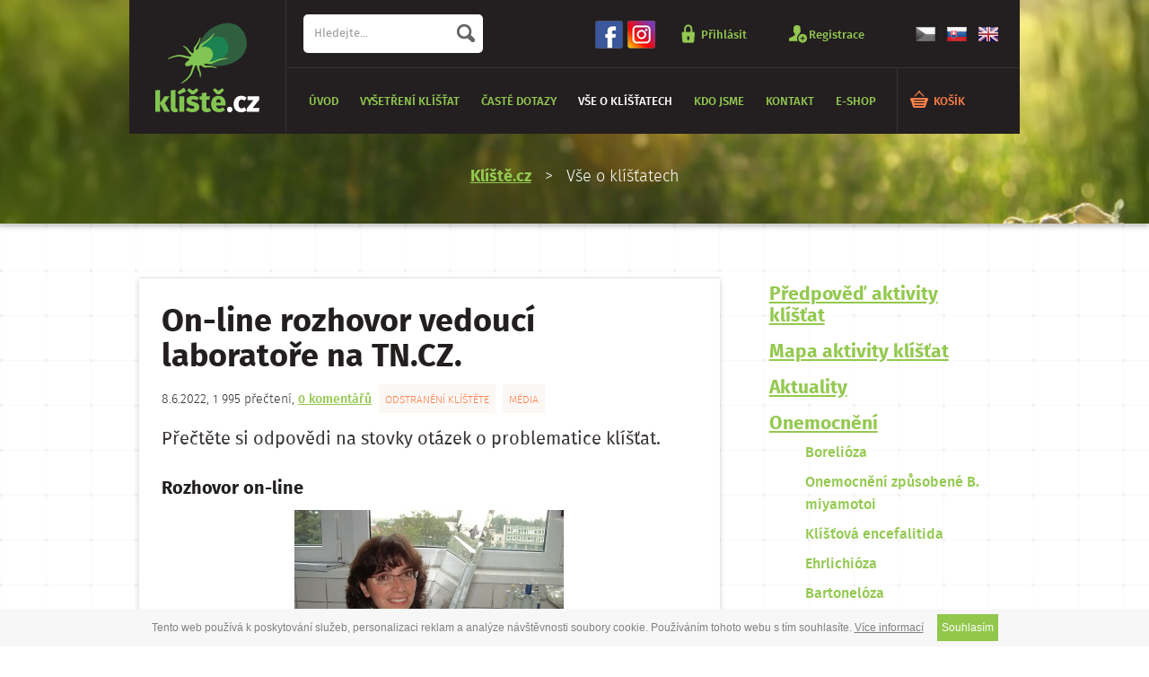

--- FILE ---
content_type: text/html; charset=UTF-8
request_url: https://www.kliste.cz/cz/vse-o-klistatech/clanek/on-line-rozhovor-vedouci-laboratore-na-tn-cz-
body_size: 5819
content:

<!DOCTYPE html>
<html lang="cs">
<head>
<!-- Google tag (gtag.js) -->
<script async src="https://www.googletagmanager.com/gtag/js?id=UA-47288469-1"></script>
<script>
  window.dataLayer = window.dataLayer || [];
  function gtag(){dataLayer.push(arguments);}
  gtag('js', new Date());

  gtag('config', 'UA-47288469-1');
</script>

	<meta charset="utf-8" />
	<meta http-equiv="X-UA-Compatible" content="IE=edge" />
	<meta name="viewport" content="width=device-width, initial-scale=1" />
	<meta property="og:image" content="https://www.kliste.cz/images/facebook-logo.jpg" />

	<meta name="keywords" content="nova, on-line, infekce, prevence, klíšťata, laboratoř, vyšetření, rozhovor," />
	<meta name="description" content="On-line rozhovoru Miroslavy Burýškové, specialistky na problematiku klíšťat na TN.CZ." />
	<meta name="robots" content="index,follow" />
	<meta name="copyright" content="Protean s.r.o." />

	<title>Klíště.cz &ndash; On-line rozhovor vedoucí laboratoře na TN.CZ.</title>

	<link href="https://www.kliste.cz/layout/css/fonts.css" rel="stylesheet" />
	<link href="https://www.kliste.cz/layout/css/bootstrap.css" rel="stylesheet" />
	<link href="https://www.kliste.cz/layout/css/main.css" rel="stylesheet" />
    <link href="https://www.kliste.cz/layout/css/lity.min.css" rel="stylesheet" type="text/css" />
	<!-- <link href="https://www.kliste.cz/layout/css/colorbox.css" rel="stylesheet" type="text/css" /> -->

	<link rel="shortcut icon" href="https://www.kliste.cz/layout/images/favicon.ico" />

	<script src="https://www.kliste.cz/layout/js/jquery.min.js"></script>
	<script src="https://www.kliste.cz/layout/js/bootstrap.min.js"></script>
	<script src="https://www.kliste.cz/layout/js/cookies.js"></script>
    <script src="https://www.kliste.cz/layout/js/lity.min.js"></script>
    <!--    <script src="https://www.kliste.cz/layout/js/jquery_colorbox.js"></script> -->

	<!--[if lt IE 9]>
	<script src="https://oss.maxcdn.com/libs/html5shiv/3.7.0/html5shiv.js"></script>
	<script src="https://oss.maxcdn.com/libs/respond.js/1.4.2/respond.min.js"></script>
	<![endif]-->

    <link rel="canonical" href="https://www.kliste.cz/cz/vse-o-klistatech/clanek/on-line-rozhovor-vedouci-laboratore-na-tn-cz-" />


</head>
<body>
<div id="header-wrapper">
	<header id="header">
		<nav id="navbar" role="navigation">
			<div id="logo">
				<a href="https://www.kliste.cz/cz/" title="Na úvodní stránku"></a>
			</div>

			<div class="hidden-sm hidden-lg hidden-md" id="navbar-account-mobile">
				
	<a href="https://www.kliste.cz/cz/prihlasit-se" id="navbar-login-mobile">Přihlásit se</a>
	<br />
	<a href="https://www.kliste.cz/cz/registrace" id="navbar-register-mobile">Registrovat se</a>
    <br />
    <a href="https://www.kliste.cz/cz/nakupni-kosik/" id="basket-special">KOŠÍK </a>

			</div>

			<div class="clearfix" id="navbar-body">
				<div id="navbar-controls">

					<div id="navbar-menu-toggle-wrapper">
						<button id="navbar-menu-toggle" type="button" class="navbar-toggle hidden-sm hidden-lg hidden-md" data-toggle="collapse" data-target="#navbar-main-menu">
							<div>
								<span class="icon-bar"></span>
								<span class="icon-bar"></span>
								<span class="icon-bar"></span>
							</div>
							<div>Menu</div>
						</button>
					</div>

					<form action="https://www.kliste.cz/cz/hledat" method="get" id="navbar-search" class="navbar-form navbar-left hidden-xs" role="search">
						<div class="form-group">
							<input type="text" name="q" value="" class="form-control" placeholder="Hledejte..." />
						</div>
						<button></button>
					</form>
					<div class="navbar-right" id="navbar-account">
                        <div id="social-icons">
                            <a href="https://www.facebook.com/Kliste.cz" title="Kliste.cz na Facebooku" target="_blank"><img src="https://www.kliste.cz/layout/images/facebook.png" alt="Facebook"></a>
                            <a href="https://www.instagram.com/kliste.cz/" title="Kliste.cz na Instagramu" target="_blank"><img src="https://www.kliste.cz/layout/images/instagram.png" alt="Instagram"></a>
                        </div>&nbsp;
						
	<a href="https://www.kliste.cz/cz/prihlasit-se" id="navbar-login">Přihlásit</a>
	<a href="https://www.kliste.cz/cz/registrace" id="navbar-register">Registrace</a>

					</div>

					<div class="clearfix" id="navbar-flags">
						<a href="https://www.kliste.cz/" class="navbar-flag-cz active" title="Česká verze" ></a>
						<a href="http://www.kliest.eu/" class="navbar-flag-sk" title="Slovenská verzia"></a>
						<a href="http://www.zeckenhilfe.com/" class="navbar-flag-en" title="English version"></a>
					</div>

					<div class="clearfix hidden-sm hidden-md hidden-lg"></div>
				</div>

				<ul class="nav navbar-nav collapse" id="navbar-main-menu">
					<li><a href="https://www.kliste.cz/cz/">Úvod</a></li>
					<li><a href="https://www.kliste.cz/cz/vysetreni-klistat">Vyšetření klíšťat</a></li>
					<li><a href="https://www.kliste.cz/cz/caste-dotazy">Časté dotazy</a></li>
					<li class="active"><a href="https://www.kliste.cz/cz/vse-o-klistatech">Vše o klíšťatech</a></li>
					<li><a href="https://www.kliste.cz/cz/kdo-jsme">Kdo jsme</a></li>
					<li><a href="https://www.kliste.cz/cz/kontakt">Kontakt</a></li>
                    <li><a href="https://www.kliste.cz/cz/katalog">E-shop</a></li>
					<!--<li class="nav-divider"></li>   -->
					<li class="nav-eshop"><a href="https://www.kliste.cz/cz/nakupni-kosik/">KOŠÍK </a></li>
					<li class="nav-divider"></li>
					<li>
						<!-- TODO: search -->
						<form action="https://www.kliste.cz/cz/hledat" method="get" id="navbar-search-mobile" class="hidden-sm hidden-lg hidden-md" role="search">
							<input type="text" name="q" value="" class="form-control" placeholder="Hledejte..." name="search" />
							<button></button>
						</form>
					</li>
				</ul>
			</div>
		</nav>

		<section class="text-center">
			
	<h1></h1>
	<div id="path">
		<a href="https://www.kliste.cz/cz/">Klíště.cz</a> &nbsp; &gt; &nbsp; Vše o klíšťatech
	</div>

		</section>
	</header>
</div>

<div class="container">
	<div class="row">
		<div class="white-container col-md-8 col-sm-8 col-xs-12">
			<div id="clanek">
				<h2>On-line rozhovor vedoucí laboratoře na TN.CZ.</h2>

				<div id="clanek-info">
					<span>8.6.2022, 1 995 přečtení,</span>
					<a href="#komentare" id="link-komentare">0 komentářů</a>
					

<a href="https://www.kliste.cz/cz/vse-o-klistatech/odstraneni-klistete" class="tag">Odstranění klíštěte</a>

<a href="https://www.kliste.cz/cz/vse-o-klistatech/media" class="tag">Média</a>


				</div>

				<p class="perex">
					Přečtěte si odpovědi na stovky otázek o problematice klíšťat.
				</p>

				<div id="clanek-obsah">
					<section>
						<h3>Rozhovor on-line</h3>
<p><a href="https://doma.nova.cz/clanek/zdravi/odbornice-na-klistata-ockovani-existuje-pro-lidi-i-zvirata.html" target="_blank"><img title="Vedouc&iacute; laboratoře M. Bur&yacute;&scaron;kov&aacute;" src="https://www.kliste.cz/administrace/../images/upload/miralab3web.jpg" alt="Vedouc&iacute; laboratoře M. Bur&yacute;&scaron;kov&aacute;" width="300" height="225" /></a></p>
					</section>
				</div>

                <!--
				 <div id="clanek-facebook">
					<iframe src="//www.facebook.com/plugins/like.php?href={FACEBOOK_URL}&amp;send=false&amp;layout=standard&amp;width=450&amp;show_faces=true&amp;font&amp;colorscheme=light&amp;action=like&amp;height=80" scrolling="no" frameborder="0" style="border:none; overflow:hidden; width:450px; height:80px" allowTransparency="true"></iframe>
				</div>
                -->
			</div>

			<section>
				<a id="komentare"></a>
				<div id="diskuze">
					<h3>0 příspěvků v diskuzi</h3>

					<div id="diskuze-data">
						Načítám komentáře...
					</div>

					<div id="diskuze-navigace" class="text-center">
						<a id="diskuze-predchozi" href="#komentare" onclick="prevKomentare()">&lt;&nbsp;Předchozí komentáře</a>
						&nbsp;&nbsp;&nbsp;
						<a id="diskuze-dalsi" href="#komentare" onclick="nextKomentare()">Další komentáře&nbsp;&gt;</a>
					</div>
				</div>
			</section>

			<div id="diskuze-form">
				<h4>Váš komentář</h4>

				<form action="https://www.kliste.cz/diskuze.php" method="post">
					<input type="hidden" name="action" value="add" />
					<input type="hidden" name="clanek" value="64" />
					<input type="hidden" name="re" id="re" value="0" />

					

					<textarea name="zprava" class="form-control" placeholder="Vaše zpráva" required></textarea>

					<div class="row">
						<div class="col-md-5 col-sm-6 col-xs-12">
							<div class="form-group">
								<label for="komentar-jmeno">Jméno:</label>
								<input type="text" name="jmeno" id="komentar-jmeno" class="form-control" value="" required />
							</div>

                            <!--
							<div class="form-group">
								<label for="recaptcha_response_field">Opište prosím text z obrázku:</label>
								<input type="text" name="recaptcha_response_field" class="form-control" id="recaptcha_response_field" required />
							</div>
                            -->
						</div>


						<div id="captcha" class="cold-md-7 col-sm-6 col-xs-12">
                         <!--
							<script>
								var RecaptchaOptions = {
									theme : 'custom',
									custom_theme_widget: 'recaptcha_widget'
								};
							</script>
							<div id="recaptcha_widget" class="text-center">
								<br />

								<div id="recaptcha_image"></div>
								<div class="recaptcha_only_if_incorrect_sol">Špatně opsaný kód</div>

								<br />
								<div>Nečitelný kód? <a href="javascript:Recaptcha.reload()">Zkuste nový</a></div>
							</div>

							<script src="https://www.google.com/recaptcha/api/challenge?k=6Ld2hPUrAAAAAMuRcoPhAUlPhzx2Rv_3-N4oRH9R"></script>
                            -->
                                                               <script src='https://www.google.com/recaptcha/api.js'></script>
                                   <div class="g-recaptcha" data-sitekey="6LcqvUYUAAAAAHzObTGG-zz-eIQ9RT4VTTbyT8gf"></div>
						</div>
					</div>

					<button class="button">Vložit komentář</button>
				</form>
			</div>
		</div>
			<section>
				<div id="blog-sekce" class="col-sm-4 col-xs-12">
					
<ul>
	<li>
		<a href="https://www.kliste.cz/cz/predpoved-aktivity">Předpověď aktivity klíšťat</a>
	</li>
	<li>
		<a href="https://www.kliste.cz/cz/mapa-aktivity">Mapa aktivity klíšťat</a>
	</li>
	
		<li>
			<a href="https://www.kliste.cz/cz/vse-o-klistatech/aktuality">Aktuality</a>
			
		</li>
	
		<li>
			<a href="https://www.kliste.cz/cz/vse-o-klistatech/onemocneni">Onemocnění</a>
			
<ul>
	
		<li>
			<a href="https://www.kliste.cz/cz/vse-o-klistatech/borelioza">Borelióza</a>
		</li>
	
		<li>
			<a href="https://www.kliste.cz/cz/vse-o-klistatech/onemocneni-zpusobene-b-miyamotoi">Onemocnění způsobené B. miyamotoi</a>
		</li>
	
		<li>
			<a href="https://www.kliste.cz/cz/vse-o-klistatech/klistova-encefalitida">Klíšťová encefalitida</a>
		</li>
	
		<li>
			<a href="https://www.kliste.cz/cz/vse-o-klistatech/ehrlichioza">Ehrlichióza</a>
		</li>
	
		<li>
			<a href="https://www.kliste.cz/cz/vse-o-klistatech/bartoneloza">Bartonelóza</a>
		</li>
	
		<li>
			<a href="https://www.kliste.cz/cz/vse-o-klistatech/babesioza">Babesióza</a>
		</li>
	
		<li>
			<a href="https://www.kliste.cz/cz/vse-o-klistatech/tularemie">Tularémie</a>
		</li>
	
		<li>
			<a href="https://www.kliste.cz/cz/vse-o-klistatech/neoehrlichioza">Neoehrlichióza</a>
		</li>
	
		<li>
			<a href="https://www.kliste.cz/cz/vse-o-klistatech/vyskyt-nakazenych-klistat">Výskyt nakažených klíšťat</a>
		</li>
	
		<li>
			<a href="https://www.kliste.cz/cz/vse-o-klistatech/onemocneni-zvirat">Onemocnění zvířat</a>
		</li>
	
</ul>

		</li>
	
		<li>
			<a href="https://www.kliste.cz/cz/vse-o-klistatech/odstraneni-klistete">Odstranění klíštěte</a>
			
		</li>
	
		<li>
			<a href="https://www.kliste.cz/cz/vse-o-klistatech/prevence">Prevence</a>
			
<ul>
	
		<li>
			<a href="https://www.kliste.cz/cz/vse-o-klistatech/vyznam-vysetreni-klistete">Význam vyšetření klíštěte</a>
		</li>
	
		<li>
			<a href="https://www.kliste.cz/cz/vse-o-klistatech/ockovani">Očkování</a>
		</li>
	
		<li>
			<a href="https://www.kliste.cz/cz/vse-o-klistatech/pohyb-v-prirode">Pohyb v přírodě</a>
		</li>
	
		<li>
			<a href="https://www.kliste.cz/cz/vse-o-klistatech/ochrana-pozemku">Ochrana pozemku</a>
		</li>
	
		<li>
			<a href="https://www.kliste.cz/cz/vse-o-klistatech/ochrana-zvirat">Ochrana zvířat</a>
		</li>
	
</ul>

		</li>
	
		<li>
			<a href="https://www.kliste.cz/cz/vse-o-klistatech/lecba">Léčba</a>
			
		</li>
	
		<li>
			<a href="https://www.kliste.cz/cz/vse-o-klistatech/o-klistatech">O klíšťatech</a>
			
<ul>
	
		<li>
			<a href="https://www.kliste.cz/cz/vse-o-klistatech/zivotni-cyklus">Životní cyklus</a>
		</li>
	
		<li>
			<a href="https://www.kliste.cz/cz/vse-o-klistatech/prirozeni-nepratele">Přirození nepřátelé</a>
		</li>
	
		<li>
			<a href="https://www.kliste.cz/cz/vse-o-klistatech/letajici-kliste">Létající klíště</a>
		</li>
	
</ul>

		</li>
	
		<li>
			<a href="https://www.kliste.cz/cz/vse-o-klistatech/media">Média</a>
			
		</li>
	
</ul>

				</div>
			</section>
	</div>
</div>

<script>
	$('#clanek-obsah img').addClass('img-responsive').attr('style', 'margin: 0 auto');

	$('#link-komentare').on('click', function(e) {
		e.preventDefault();
		$('html, body').animate({ scrollTop: $('#komentare').offset().top }, 'slow');
	});

	var strana = 0;

	function loadKomentare(start) {
		$('#diskuze-data').slideUp(function() {
			$.post('https://www.kliste.cz/diskuze.php', { action: 'load', clanek: '64', start: start }, function(response) {
				var data = JSON.parse(response);

				$('#diskuze-data').html(data.html);

				$('#diskuze-data').slideDown(function() {
					if(start > 0)
						$('#diskuze-predchozi').show();
					else
						$('#diskuze-predchozi').hide();

					if(data.next)
						$('#diskuze-dalsi').show();
					else
						$('#diskuze-dalsi').hide();
				});

				strana = start;
			});
		});
	}

	function prevKomentare() {
		if(strana > 0)
		loadKomentare(strana - 1);
	}

	function nextKomentare() {
		loadKomentare(strana + 1);
	}

	function reply(id) {
		$('#re').val(id).after('<div class="alert alert-info">Režim odpovědi</div>');
	}

	loadKomentare(0);
</script>

	<section id="reasons">
		<div class="container">
			<div class="row">
				<div class="col-md-12">
					<div class="separator"></div>
					<h3>6 důvodů, proč se s klíšťaty obrátit na nás</h3>
				</div>
			</div>

			<div class="row">
				<div class="reason col-md-2 col-sm-4 col-xs-6">
					<div class="circle">
						<strong>3</strong>
						dny
					</div>
					<span class="reason-label">Nejrychlejší v ČR</span>
				</div>

				<div class="reason col-md-2 col-sm-4 col-xs-6">
					<div class="circle">
						<strong>8</strong>
						nemocí
					</div>
					<span class="reason-label">Nejkomplexnější analýza</span>
				</div>

				<div class="reason col-md-2 col-sm-4 col-xs-6">
					<div class="text-center">
						<div class="circle no-label">
							<strong style="font-size: 18px; margin-top: 35px">Vyšetření v Praze</strong>
						</div>
						<span class="reason-label">Sběrné místo</span>
					</div>
				</div>

				<div class="reason col-md-2 col-sm-4 col-xs-6">
					<div class="circle">
						<strong>20 000</strong>
						klíšťat
					</div>
					<span class="reason-label">Nejvíce zkušeností</span>
				</div>

				<div class="reason col-md-2 col-sm-4 col-xs-6">
					<div class="circle no-label">
						<strong>24/7</strong>
					</div>
					<span class="reason-label">Nonstop telefonická podpora</span>
				</div>

				<div class="reason col-md-2 col-sm-4 col-xs-6">
					<div class="circle">
						<strong style="font-size: 16px; margin-top: 23px">expresní analýza</strong>
						a další
					</div>
					<span class="reason-label">Nadstandardní služby</span>
				</div>
			</div>

			<div class="text-center">
				<a href="https://www.kliste.cz/cz/vysetreni-klistat/vyber-vysetreni" class="button button-orange">Vyšetření klíšťat</a>
				<a href="https://www.kliste.cz/cz/poradna" class="button">On-line poradna</a>
				<a href="http://kliste.cz/eshop/" class="button button-orange button-eshop"><span></span>E-shop</a>
			</div>

			<div id="facebook">
				<iframe src="//www.facebook.com/plugins/like.php?href=https%3A%2F%2Fwww.facebook.com%2Fpages%2FKl%25C3%25AD%25C5%25A1t%25C4%259Bcz%2F156027291230043&amp;width=320&amp;layout=standard&amp;action=like&amp;show_faces=false&amp;share=false&amp;height=35&amp;appId=419722721486918" scrolling="no" frameborder="0" style="border:none; overflow:hidden; width:320px; height:35px;" allowTransparency="true"></iframe>
			</div>
		</div>
	</section>

	<section id="mapa">
		<div id="mapa-bg">
			<a href="https://goo.gl/maps/ljYLY" target="_blank"></a>
		</div>
		<div id="mapa-kontakt">

			<strong>+420&nbsp;724&nbsp;731&nbsp;832</strong> (24&nbsp;hodin&nbsp;denně)
			<br />
			<a href="mailto:laborator@kliste.cz">laborator@kliste.cz</a>

			<div>
				Protean s.r.o.<br />
				Dolní 2102/2 (Státní veterinání ústav)<br />
				370 04 České Budějovice<br />
				IČ: 28089421
			</div>
		</div>
	</section>

	<footer>
		<span>&copy; 2008&ndash;2026 Protean, s.r.o.</span>
		<br />
		Bez písemného svolení společnosti Protean, s.r.o. je publikování nebo šíření obsahu tohoto webu zakázáno.
		<br />

		<div id="footer-links">
                            <a href="https://www.facebook.com/Kliste.cz" title="Kliste.cz na Facebooku" target="_blank"><img src="https://www.kliste.cz/layout/images/facebook.png" alt="Facebook"></a>
                            <a href="https://www.instagram.com/kliste.cz/" title="Kliste.cz na Instagramu" target="_blank"><img src="https://www.kliste.cz/layout/images/instagram.png" alt="Instagram"></a>
			<a href="https://www.kliste.cz/cz/podminky-pouziti">Podmínky použití</a>
			<a href="https://www.kliste.cz/cz/kdo-jsme">Kdo jsme</a>
			<a href="https://www.kliste.cz/cz/kontakt">Kontakt</a>
			<a id="credits" data-html="true" data-toggle="popover" data-placement="top">
				Za webem stojí
			</a>
		</div>

		<div id="credits-wrapper">
			<div class="credits-data">
				<a href="http://www.stilltesting.cz/" target="_blank">Matěj Málek</a> &ndash; vizuál společnosti<br />
				<a href="http://www.janjunek.com/" target="_blank">Jan Junek</a> &ndash; analýza, prototyp<br />
				<a href="http://www.amran.cz/" target="_blank">Adam Amran</a> &ndash; grafický návrh<br />
				<a href="http://premun.kiba.cz/" target="_blank">Přemek Vysoký</a> &ndash; vývoj
			</div>
		</div>

		<div id="footer-images">
			<div id="footer-iso">
				<a href="https://www.kliste.cz/doc/ISO9001_CZ.pdf" target="_blank" title="Zobrazit certifikát">ISO 9001</a>,
				<a href="https://www.kliste.cz/doc/ISO13485_CZ.pdf" target="_blank" title="Zobrazit certifikát">ISO 13485</a>
			</div>
			<a href="http://www.analyza-dna.cz/" target="_blank" title="analyza-dna.cz" id="footer-analyza-dna">&nbsp;</a>
			<a href="http://www.protean.cz/" target="_blank" title="Protean.cz" id="footer-protean">&nbsp;</a>
			<a href="http://www.zdravychrup.cz/" target="_blank" title="Zdravý Chrup.cz" id="footer-zdravy-chrup">&nbsp;</a>
			</div>
	</footer>

	<script>
		<!--
		$("#credits").popover({
			html : true,
			content: function() {
				return $('#credits-wrapper').html();
			}
		});

		var _gaq = _gaq || [];
		_gaq.push(['_setAccount', 'UA-47288469-1']);
		_gaq.push(['_trackPageview']);

		(function() {
			var ga = document.createElement('script'); ga.type = 'text/javascript'; ga.async = true;
			ga.src = ('https:' == document.location.protocol ? 'https://ssl' : 'http://www') + '.google-analytics.com/ga.js';
			var s = document.getElementsByTagName('script')[0]; s.parentNode.insertBefore(ga, s);
		})();
		//-->
	</script>
</body>
</html>


--- FILE ---
content_type: text/html; charset=UTF-8
request_url: https://www.kliste.cz/diskuze.php
body_size: 44
content:
{"next":false,"html":""}

--- FILE ---
content_type: text/html; charset=utf-8
request_url: https://www.google.com/recaptcha/api2/anchor?ar=1&k=6LcqvUYUAAAAAHzObTGG-zz-eIQ9RT4VTTbyT8gf&co=aHR0cHM6Ly93d3cua2xpc3RlLmN6OjQ0Mw..&hl=en&v=N67nZn4AqZkNcbeMu4prBgzg&size=normal&anchor-ms=20000&execute-ms=30000&cb=m5s5rl4gn3c
body_size: 49482
content:
<!DOCTYPE HTML><html dir="ltr" lang="en"><head><meta http-equiv="Content-Type" content="text/html; charset=UTF-8">
<meta http-equiv="X-UA-Compatible" content="IE=edge">
<title>reCAPTCHA</title>
<style type="text/css">
/* cyrillic-ext */
@font-face {
  font-family: 'Roboto';
  font-style: normal;
  font-weight: 400;
  font-stretch: 100%;
  src: url(//fonts.gstatic.com/s/roboto/v48/KFO7CnqEu92Fr1ME7kSn66aGLdTylUAMa3GUBHMdazTgWw.woff2) format('woff2');
  unicode-range: U+0460-052F, U+1C80-1C8A, U+20B4, U+2DE0-2DFF, U+A640-A69F, U+FE2E-FE2F;
}
/* cyrillic */
@font-face {
  font-family: 'Roboto';
  font-style: normal;
  font-weight: 400;
  font-stretch: 100%;
  src: url(//fonts.gstatic.com/s/roboto/v48/KFO7CnqEu92Fr1ME7kSn66aGLdTylUAMa3iUBHMdazTgWw.woff2) format('woff2');
  unicode-range: U+0301, U+0400-045F, U+0490-0491, U+04B0-04B1, U+2116;
}
/* greek-ext */
@font-face {
  font-family: 'Roboto';
  font-style: normal;
  font-weight: 400;
  font-stretch: 100%;
  src: url(//fonts.gstatic.com/s/roboto/v48/KFO7CnqEu92Fr1ME7kSn66aGLdTylUAMa3CUBHMdazTgWw.woff2) format('woff2');
  unicode-range: U+1F00-1FFF;
}
/* greek */
@font-face {
  font-family: 'Roboto';
  font-style: normal;
  font-weight: 400;
  font-stretch: 100%;
  src: url(//fonts.gstatic.com/s/roboto/v48/KFO7CnqEu92Fr1ME7kSn66aGLdTylUAMa3-UBHMdazTgWw.woff2) format('woff2');
  unicode-range: U+0370-0377, U+037A-037F, U+0384-038A, U+038C, U+038E-03A1, U+03A3-03FF;
}
/* math */
@font-face {
  font-family: 'Roboto';
  font-style: normal;
  font-weight: 400;
  font-stretch: 100%;
  src: url(//fonts.gstatic.com/s/roboto/v48/KFO7CnqEu92Fr1ME7kSn66aGLdTylUAMawCUBHMdazTgWw.woff2) format('woff2');
  unicode-range: U+0302-0303, U+0305, U+0307-0308, U+0310, U+0312, U+0315, U+031A, U+0326-0327, U+032C, U+032F-0330, U+0332-0333, U+0338, U+033A, U+0346, U+034D, U+0391-03A1, U+03A3-03A9, U+03B1-03C9, U+03D1, U+03D5-03D6, U+03F0-03F1, U+03F4-03F5, U+2016-2017, U+2034-2038, U+203C, U+2040, U+2043, U+2047, U+2050, U+2057, U+205F, U+2070-2071, U+2074-208E, U+2090-209C, U+20D0-20DC, U+20E1, U+20E5-20EF, U+2100-2112, U+2114-2115, U+2117-2121, U+2123-214F, U+2190, U+2192, U+2194-21AE, U+21B0-21E5, U+21F1-21F2, U+21F4-2211, U+2213-2214, U+2216-22FF, U+2308-230B, U+2310, U+2319, U+231C-2321, U+2336-237A, U+237C, U+2395, U+239B-23B7, U+23D0, U+23DC-23E1, U+2474-2475, U+25AF, U+25B3, U+25B7, U+25BD, U+25C1, U+25CA, U+25CC, U+25FB, U+266D-266F, U+27C0-27FF, U+2900-2AFF, U+2B0E-2B11, U+2B30-2B4C, U+2BFE, U+3030, U+FF5B, U+FF5D, U+1D400-1D7FF, U+1EE00-1EEFF;
}
/* symbols */
@font-face {
  font-family: 'Roboto';
  font-style: normal;
  font-weight: 400;
  font-stretch: 100%;
  src: url(//fonts.gstatic.com/s/roboto/v48/KFO7CnqEu92Fr1ME7kSn66aGLdTylUAMaxKUBHMdazTgWw.woff2) format('woff2');
  unicode-range: U+0001-000C, U+000E-001F, U+007F-009F, U+20DD-20E0, U+20E2-20E4, U+2150-218F, U+2190, U+2192, U+2194-2199, U+21AF, U+21E6-21F0, U+21F3, U+2218-2219, U+2299, U+22C4-22C6, U+2300-243F, U+2440-244A, U+2460-24FF, U+25A0-27BF, U+2800-28FF, U+2921-2922, U+2981, U+29BF, U+29EB, U+2B00-2BFF, U+4DC0-4DFF, U+FFF9-FFFB, U+10140-1018E, U+10190-1019C, U+101A0, U+101D0-101FD, U+102E0-102FB, U+10E60-10E7E, U+1D2C0-1D2D3, U+1D2E0-1D37F, U+1F000-1F0FF, U+1F100-1F1AD, U+1F1E6-1F1FF, U+1F30D-1F30F, U+1F315, U+1F31C, U+1F31E, U+1F320-1F32C, U+1F336, U+1F378, U+1F37D, U+1F382, U+1F393-1F39F, U+1F3A7-1F3A8, U+1F3AC-1F3AF, U+1F3C2, U+1F3C4-1F3C6, U+1F3CA-1F3CE, U+1F3D4-1F3E0, U+1F3ED, U+1F3F1-1F3F3, U+1F3F5-1F3F7, U+1F408, U+1F415, U+1F41F, U+1F426, U+1F43F, U+1F441-1F442, U+1F444, U+1F446-1F449, U+1F44C-1F44E, U+1F453, U+1F46A, U+1F47D, U+1F4A3, U+1F4B0, U+1F4B3, U+1F4B9, U+1F4BB, U+1F4BF, U+1F4C8-1F4CB, U+1F4D6, U+1F4DA, U+1F4DF, U+1F4E3-1F4E6, U+1F4EA-1F4ED, U+1F4F7, U+1F4F9-1F4FB, U+1F4FD-1F4FE, U+1F503, U+1F507-1F50B, U+1F50D, U+1F512-1F513, U+1F53E-1F54A, U+1F54F-1F5FA, U+1F610, U+1F650-1F67F, U+1F687, U+1F68D, U+1F691, U+1F694, U+1F698, U+1F6AD, U+1F6B2, U+1F6B9-1F6BA, U+1F6BC, U+1F6C6-1F6CF, U+1F6D3-1F6D7, U+1F6E0-1F6EA, U+1F6F0-1F6F3, U+1F6F7-1F6FC, U+1F700-1F7FF, U+1F800-1F80B, U+1F810-1F847, U+1F850-1F859, U+1F860-1F887, U+1F890-1F8AD, U+1F8B0-1F8BB, U+1F8C0-1F8C1, U+1F900-1F90B, U+1F93B, U+1F946, U+1F984, U+1F996, U+1F9E9, U+1FA00-1FA6F, U+1FA70-1FA7C, U+1FA80-1FA89, U+1FA8F-1FAC6, U+1FACE-1FADC, U+1FADF-1FAE9, U+1FAF0-1FAF8, U+1FB00-1FBFF;
}
/* vietnamese */
@font-face {
  font-family: 'Roboto';
  font-style: normal;
  font-weight: 400;
  font-stretch: 100%;
  src: url(//fonts.gstatic.com/s/roboto/v48/KFO7CnqEu92Fr1ME7kSn66aGLdTylUAMa3OUBHMdazTgWw.woff2) format('woff2');
  unicode-range: U+0102-0103, U+0110-0111, U+0128-0129, U+0168-0169, U+01A0-01A1, U+01AF-01B0, U+0300-0301, U+0303-0304, U+0308-0309, U+0323, U+0329, U+1EA0-1EF9, U+20AB;
}
/* latin-ext */
@font-face {
  font-family: 'Roboto';
  font-style: normal;
  font-weight: 400;
  font-stretch: 100%;
  src: url(//fonts.gstatic.com/s/roboto/v48/KFO7CnqEu92Fr1ME7kSn66aGLdTylUAMa3KUBHMdazTgWw.woff2) format('woff2');
  unicode-range: U+0100-02BA, U+02BD-02C5, U+02C7-02CC, U+02CE-02D7, U+02DD-02FF, U+0304, U+0308, U+0329, U+1D00-1DBF, U+1E00-1E9F, U+1EF2-1EFF, U+2020, U+20A0-20AB, U+20AD-20C0, U+2113, U+2C60-2C7F, U+A720-A7FF;
}
/* latin */
@font-face {
  font-family: 'Roboto';
  font-style: normal;
  font-weight: 400;
  font-stretch: 100%;
  src: url(//fonts.gstatic.com/s/roboto/v48/KFO7CnqEu92Fr1ME7kSn66aGLdTylUAMa3yUBHMdazQ.woff2) format('woff2');
  unicode-range: U+0000-00FF, U+0131, U+0152-0153, U+02BB-02BC, U+02C6, U+02DA, U+02DC, U+0304, U+0308, U+0329, U+2000-206F, U+20AC, U+2122, U+2191, U+2193, U+2212, U+2215, U+FEFF, U+FFFD;
}
/* cyrillic-ext */
@font-face {
  font-family: 'Roboto';
  font-style: normal;
  font-weight: 500;
  font-stretch: 100%;
  src: url(//fonts.gstatic.com/s/roboto/v48/KFO7CnqEu92Fr1ME7kSn66aGLdTylUAMa3GUBHMdazTgWw.woff2) format('woff2');
  unicode-range: U+0460-052F, U+1C80-1C8A, U+20B4, U+2DE0-2DFF, U+A640-A69F, U+FE2E-FE2F;
}
/* cyrillic */
@font-face {
  font-family: 'Roboto';
  font-style: normal;
  font-weight: 500;
  font-stretch: 100%;
  src: url(//fonts.gstatic.com/s/roboto/v48/KFO7CnqEu92Fr1ME7kSn66aGLdTylUAMa3iUBHMdazTgWw.woff2) format('woff2');
  unicode-range: U+0301, U+0400-045F, U+0490-0491, U+04B0-04B1, U+2116;
}
/* greek-ext */
@font-face {
  font-family: 'Roboto';
  font-style: normal;
  font-weight: 500;
  font-stretch: 100%;
  src: url(//fonts.gstatic.com/s/roboto/v48/KFO7CnqEu92Fr1ME7kSn66aGLdTylUAMa3CUBHMdazTgWw.woff2) format('woff2');
  unicode-range: U+1F00-1FFF;
}
/* greek */
@font-face {
  font-family: 'Roboto';
  font-style: normal;
  font-weight: 500;
  font-stretch: 100%;
  src: url(//fonts.gstatic.com/s/roboto/v48/KFO7CnqEu92Fr1ME7kSn66aGLdTylUAMa3-UBHMdazTgWw.woff2) format('woff2');
  unicode-range: U+0370-0377, U+037A-037F, U+0384-038A, U+038C, U+038E-03A1, U+03A3-03FF;
}
/* math */
@font-face {
  font-family: 'Roboto';
  font-style: normal;
  font-weight: 500;
  font-stretch: 100%;
  src: url(//fonts.gstatic.com/s/roboto/v48/KFO7CnqEu92Fr1ME7kSn66aGLdTylUAMawCUBHMdazTgWw.woff2) format('woff2');
  unicode-range: U+0302-0303, U+0305, U+0307-0308, U+0310, U+0312, U+0315, U+031A, U+0326-0327, U+032C, U+032F-0330, U+0332-0333, U+0338, U+033A, U+0346, U+034D, U+0391-03A1, U+03A3-03A9, U+03B1-03C9, U+03D1, U+03D5-03D6, U+03F0-03F1, U+03F4-03F5, U+2016-2017, U+2034-2038, U+203C, U+2040, U+2043, U+2047, U+2050, U+2057, U+205F, U+2070-2071, U+2074-208E, U+2090-209C, U+20D0-20DC, U+20E1, U+20E5-20EF, U+2100-2112, U+2114-2115, U+2117-2121, U+2123-214F, U+2190, U+2192, U+2194-21AE, U+21B0-21E5, U+21F1-21F2, U+21F4-2211, U+2213-2214, U+2216-22FF, U+2308-230B, U+2310, U+2319, U+231C-2321, U+2336-237A, U+237C, U+2395, U+239B-23B7, U+23D0, U+23DC-23E1, U+2474-2475, U+25AF, U+25B3, U+25B7, U+25BD, U+25C1, U+25CA, U+25CC, U+25FB, U+266D-266F, U+27C0-27FF, U+2900-2AFF, U+2B0E-2B11, U+2B30-2B4C, U+2BFE, U+3030, U+FF5B, U+FF5D, U+1D400-1D7FF, U+1EE00-1EEFF;
}
/* symbols */
@font-face {
  font-family: 'Roboto';
  font-style: normal;
  font-weight: 500;
  font-stretch: 100%;
  src: url(//fonts.gstatic.com/s/roboto/v48/KFO7CnqEu92Fr1ME7kSn66aGLdTylUAMaxKUBHMdazTgWw.woff2) format('woff2');
  unicode-range: U+0001-000C, U+000E-001F, U+007F-009F, U+20DD-20E0, U+20E2-20E4, U+2150-218F, U+2190, U+2192, U+2194-2199, U+21AF, U+21E6-21F0, U+21F3, U+2218-2219, U+2299, U+22C4-22C6, U+2300-243F, U+2440-244A, U+2460-24FF, U+25A0-27BF, U+2800-28FF, U+2921-2922, U+2981, U+29BF, U+29EB, U+2B00-2BFF, U+4DC0-4DFF, U+FFF9-FFFB, U+10140-1018E, U+10190-1019C, U+101A0, U+101D0-101FD, U+102E0-102FB, U+10E60-10E7E, U+1D2C0-1D2D3, U+1D2E0-1D37F, U+1F000-1F0FF, U+1F100-1F1AD, U+1F1E6-1F1FF, U+1F30D-1F30F, U+1F315, U+1F31C, U+1F31E, U+1F320-1F32C, U+1F336, U+1F378, U+1F37D, U+1F382, U+1F393-1F39F, U+1F3A7-1F3A8, U+1F3AC-1F3AF, U+1F3C2, U+1F3C4-1F3C6, U+1F3CA-1F3CE, U+1F3D4-1F3E0, U+1F3ED, U+1F3F1-1F3F3, U+1F3F5-1F3F7, U+1F408, U+1F415, U+1F41F, U+1F426, U+1F43F, U+1F441-1F442, U+1F444, U+1F446-1F449, U+1F44C-1F44E, U+1F453, U+1F46A, U+1F47D, U+1F4A3, U+1F4B0, U+1F4B3, U+1F4B9, U+1F4BB, U+1F4BF, U+1F4C8-1F4CB, U+1F4D6, U+1F4DA, U+1F4DF, U+1F4E3-1F4E6, U+1F4EA-1F4ED, U+1F4F7, U+1F4F9-1F4FB, U+1F4FD-1F4FE, U+1F503, U+1F507-1F50B, U+1F50D, U+1F512-1F513, U+1F53E-1F54A, U+1F54F-1F5FA, U+1F610, U+1F650-1F67F, U+1F687, U+1F68D, U+1F691, U+1F694, U+1F698, U+1F6AD, U+1F6B2, U+1F6B9-1F6BA, U+1F6BC, U+1F6C6-1F6CF, U+1F6D3-1F6D7, U+1F6E0-1F6EA, U+1F6F0-1F6F3, U+1F6F7-1F6FC, U+1F700-1F7FF, U+1F800-1F80B, U+1F810-1F847, U+1F850-1F859, U+1F860-1F887, U+1F890-1F8AD, U+1F8B0-1F8BB, U+1F8C0-1F8C1, U+1F900-1F90B, U+1F93B, U+1F946, U+1F984, U+1F996, U+1F9E9, U+1FA00-1FA6F, U+1FA70-1FA7C, U+1FA80-1FA89, U+1FA8F-1FAC6, U+1FACE-1FADC, U+1FADF-1FAE9, U+1FAF0-1FAF8, U+1FB00-1FBFF;
}
/* vietnamese */
@font-face {
  font-family: 'Roboto';
  font-style: normal;
  font-weight: 500;
  font-stretch: 100%;
  src: url(//fonts.gstatic.com/s/roboto/v48/KFO7CnqEu92Fr1ME7kSn66aGLdTylUAMa3OUBHMdazTgWw.woff2) format('woff2');
  unicode-range: U+0102-0103, U+0110-0111, U+0128-0129, U+0168-0169, U+01A0-01A1, U+01AF-01B0, U+0300-0301, U+0303-0304, U+0308-0309, U+0323, U+0329, U+1EA0-1EF9, U+20AB;
}
/* latin-ext */
@font-face {
  font-family: 'Roboto';
  font-style: normal;
  font-weight: 500;
  font-stretch: 100%;
  src: url(//fonts.gstatic.com/s/roboto/v48/KFO7CnqEu92Fr1ME7kSn66aGLdTylUAMa3KUBHMdazTgWw.woff2) format('woff2');
  unicode-range: U+0100-02BA, U+02BD-02C5, U+02C7-02CC, U+02CE-02D7, U+02DD-02FF, U+0304, U+0308, U+0329, U+1D00-1DBF, U+1E00-1E9F, U+1EF2-1EFF, U+2020, U+20A0-20AB, U+20AD-20C0, U+2113, U+2C60-2C7F, U+A720-A7FF;
}
/* latin */
@font-face {
  font-family: 'Roboto';
  font-style: normal;
  font-weight: 500;
  font-stretch: 100%;
  src: url(//fonts.gstatic.com/s/roboto/v48/KFO7CnqEu92Fr1ME7kSn66aGLdTylUAMa3yUBHMdazQ.woff2) format('woff2');
  unicode-range: U+0000-00FF, U+0131, U+0152-0153, U+02BB-02BC, U+02C6, U+02DA, U+02DC, U+0304, U+0308, U+0329, U+2000-206F, U+20AC, U+2122, U+2191, U+2193, U+2212, U+2215, U+FEFF, U+FFFD;
}
/* cyrillic-ext */
@font-face {
  font-family: 'Roboto';
  font-style: normal;
  font-weight: 900;
  font-stretch: 100%;
  src: url(//fonts.gstatic.com/s/roboto/v48/KFO7CnqEu92Fr1ME7kSn66aGLdTylUAMa3GUBHMdazTgWw.woff2) format('woff2');
  unicode-range: U+0460-052F, U+1C80-1C8A, U+20B4, U+2DE0-2DFF, U+A640-A69F, U+FE2E-FE2F;
}
/* cyrillic */
@font-face {
  font-family: 'Roboto';
  font-style: normal;
  font-weight: 900;
  font-stretch: 100%;
  src: url(//fonts.gstatic.com/s/roboto/v48/KFO7CnqEu92Fr1ME7kSn66aGLdTylUAMa3iUBHMdazTgWw.woff2) format('woff2');
  unicode-range: U+0301, U+0400-045F, U+0490-0491, U+04B0-04B1, U+2116;
}
/* greek-ext */
@font-face {
  font-family: 'Roboto';
  font-style: normal;
  font-weight: 900;
  font-stretch: 100%;
  src: url(//fonts.gstatic.com/s/roboto/v48/KFO7CnqEu92Fr1ME7kSn66aGLdTylUAMa3CUBHMdazTgWw.woff2) format('woff2');
  unicode-range: U+1F00-1FFF;
}
/* greek */
@font-face {
  font-family: 'Roboto';
  font-style: normal;
  font-weight: 900;
  font-stretch: 100%;
  src: url(//fonts.gstatic.com/s/roboto/v48/KFO7CnqEu92Fr1ME7kSn66aGLdTylUAMa3-UBHMdazTgWw.woff2) format('woff2');
  unicode-range: U+0370-0377, U+037A-037F, U+0384-038A, U+038C, U+038E-03A1, U+03A3-03FF;
}
/* math */
@font-face {
  font-family: 'Roboto';
  font-style: normal;
  font-weight: 900;
  font-stretch: 100%;
  src: url(//fonts.gstatic.com/s/roboto/v48/KFO7CnqEu92Fr1ME7kSn66aGLdTylUAMawCUBHMdazTgWw.woff2) format('woff2');
  unicode-range: U+0302-0303, U+0305, U+0307-0308, U+0310, U+0312, U+0315, U+031A, U+0326-0327, U+032C, U+032F-0330, U+0332-0333, U+0338, U+033A, U+0346, U+034D, U+0391-03A1, U+03A3-03A9, U+03B1-03C9, U+03D1, U+03D5-03D6, U+03F0-03F1, U+03F4-03F5, U+2016-2017, U+2034-2038, U+203C, U+2040, U+2043, U+2047, U+2050, U+2057, U+205F, U+2070-2071, U+2074-208E, U+2090-209C, U+20D0-20DC, U+20E1, U+20E5-20EF, U+2100-2112, U+2114-2115, U+2117-2121, U+2123-214F, U+2190, U+2192, U+2194-21AE, U+21B0-21E5, U+21F1-21F2, U+21F4-2211, U+2213-2214, U+2216-22FF, U+2308-230B, U+2310, U+2319, U+231C-2321, U+2336-237A, U+237C, U+2395, U+239B-23B7, U+23D0, U+23DC-23E1, U+2474-2475, U+25AF, U+25B3, U+25B7, U+25BD, U+25C1, U+25CA, U+25CC, U+25FB, U+266D-266F, U+27C0-27FF, U+2900-2AFF, U+2B0E-2B11, U+2B30-2B4C, U+2BFE, U+3030, U+FF5B, U+FF5D, U+1D400-1D7FF, U+1EE00-1EEFF;
}
/* symbols */
@font-face {
  font-family: 'Roboto';
  font-style: normal;
  font-weight: 900;
  font-stretch: 100%;
  src: url(//fonts.gstatic.com/s/roboto/v48/KFO7CnqEu92Fr1ME7kSn66aGLdTylUAMaxKUBHMdazTgWw.woff2) format('woff2');
  unicode-range: U+0001-000C, U+000E-001F, U+007F-009F, U+20DD-20E0, U+20E2-20E4, U+2150-218F, U+2190, U+2192, U+2194-2199, U+21AF, U+21E6-21F0, U+21F3, U+2218-2219, U+2299, U+22C4-22C6, U+2300-243F, U+2440-244A, U+2460-24FF, U+25A0-27BF, U+2800-28FF, U+2921-2922, U+2981, U+29BF, U+29EB, U+2B00-2BFF, U+4DC0-4DFF, U+FFF9-FFFB, U+10140-1018E, U+10190-1019C, U+101A0, U+101D0-101FD, U+102E0-102FB, U+10E60-10E7E, U+1D2C0-1D2D3, U+1D2E0-1D37F, U+1F000-1F0FF, U+1F100-1F1AD, U+1F1E6-1F1FF, U+1F30D-1F30F, U+1F315, U+1F31C, U+1F31E, U+1F320-1F32C, U+1F336, U+1F378, U+1F37D, U+1F382, U+1F393-1F39F, U+1F3A7-1F3A8, U+1F3AC-1F3AF, U+1F3C2, U+1F3C4-1F3C6, U+1F3CA-1F3CE, U+1F3D4-1F3E0, U+1F3ED, U+1F3F1-1F3F3, U+1F3F5-1F3F7, U+1F408, U+1F415, U+1F41F, U+1F426, U+1F43F, U+1F441-1F442, U+1F444, U+1F446-1F449, U+1F44C-1F44E, U+1F453, U+1F46A, U+1F47D, U+1F4A3, U+1F4B0, U+1F4B3, U+1F4B9, U+1F4BB, U+1F4BF, U+1F4C8-1F4CB, U+1F4D6, U+1F4DA, U+1F4DF, U+1F4E3-1F4E6, U+1F4EA-1F4ED, U+1F4F7, U+1F4F9-1F4FB, U+1F4FD-1F4FE, U+1F503, U+1F507-1F50B, U+1F50D, U+1F512-1F513, U+1F53E-1F54A, U+1F54F-1F5FA, U+1F610, U+1F650-1F67F, U+1F687, U+1F68D, U+1F691, U+1F694, U+1F698, U+1F6AD, U+1F6B2, U+1F6B9-1F6BA, U+1F6BC, U+1F6C6-1F6CF, U+1F6D3-1F6D7, U+1F6E0-1F6EA, U+1F6F0-1F6F3, U+1F6F7-1F6FC, U+1F700-1F7FF, U+1F800-1F80B, U+1F810-1F847, U+1F850-1F859, U+1F860-1F887, U+1F890-1F8AD, U+1F8B0-1F8BB, U+1F8C0-1F8C1, U+1F900-1F90B, U+1F93B, U+1F946, U+1F984, U+1F996, U+1F9E9, U+1FA00-1FA6F, U+1FA70-1FA7C, U+1FA80-1FA89, U+1FA8F-1FAC6, U+1FACE-1FADC, U+1FADF-1FAE9, U+1FAF0-1FAF8, U+1FB00-1FBFF;
}
/* vietnamese */
@font-face {
  font-family: 'Roboto';
  font-style: normal;
  font-weight: 900;
  font-stretch: 100%;
  src: url(//fonts.gstatic.com/s/roboto/v48/KFO7CnqEu92Fr1ME7kSn66aGLdTylUAMa3OUBHMdazTgWw.woff2) format('woff2');
  unicode-range: U+0102-0103, U+0110-0111, U+0128-0129, U+0168-0169, U+01A0-01A1, U+01AF-01B0, U+0300-0301, U+0303-0304, U+0308-0309, U+0323, U+0329, U+1EA0-1EF9, U+20AB;
}
/* latin-ext */
@font-face {
  font-family: 'Roboto';
  font-style: normal;
  font-weight: 900;
  font-stretch: 100%;
  src: url(//fonts.gstatic.com/s/roboto/v48/KFO7CnqEu92Fr1ME7kSn66aGLdTylUAMa3KUBHMdazTgWw.woff2) format('woff2');
  unicode-range: U+0100-02BA, U+02BD-02C5, U+02C7-02CC, U+02CE-02D7, U+02DD-02FF, U+0304, U+0308, U+0329, U+1D00-1DBF, U+1E00-1E9F, U+1EF2-1EFF, U+2020, U+20A0-20AB, U+20AD-20C0, U+2113, U+2C60-2C7F, U+A720-A7FF;
}
/* latin */
@font-face {
  font-family: 'Roboto';
  font-style: normal;
  font-weight: 900;
  font-stretch: 100%;
  src: url(//fonts.gstatic.com/s/roboto/v48/KFO7CnqEu92Fr1ME7kSn66aGLdTylUAMa3yUBHMdazQ.woff2) format('woff2');
  unicode-range: U+0000-00FF, U+0131, U+0152-0153, U+02BB-02BC, U+02C6, U+02DA, U+02DC, U+0304, U+0308, U+0329, U+2000-206F, U+20AC, U+2122, U+2191, U+2193, U+2212, U+2215, U+FEFF, U+FFFD;
}

</style>
<link rel="stylesheet" type="text/css" href="https://www.gstatic.com/recaptcha/releases/N67nZn4AqZkNcbeMu4prBgzg/styles__ltr.css">
<script nonce="x1ASrD6GssEJt15lGdv3Lg" type="text/javascript">window['__recaptcha_api'] = 'https://www.google.com/recaptcha/api2/';</script>
<script type="text/javascript" src="https://www.gstatic.com/recaptcha/releases/N67nZn4AqZkNcbeMu4prBgzg/recaptcha__en.js" nonce="x1ASrD6GssEJt15lGdv3Lg">
      
    </script></head>
<body><div id="rc-anchor-alert" class="rc-anchor-alert"></div>
<input type="hidden" id="recaptcha-token" value="[base64]">
<script type="text/javascript" nonce="x1ASrD6GssEJt15lGdv3Lg">
      recaptcha.anchor.Main.init("[\x22ainput\x22,[\x22bgdata\x22,\x22\x22,\[base64]/[base64]/[base64]/[base64]/[base64]/UltsKytdPUU6KEU8MjA0OD9SW2wrK109RT4+NnwxOTI6KChFJjY0NTEyKT09NTUyOTYmJk0rMTxjLmxlbmd0aCYmKGMuY2hhckNvZGVBdChNKzEpJjY0NTEyKT09NTYzMjA/[base64]/[base64]/[base64]/[base64]/[base64]/[base64]/[base64]\x22,\[base64]\\u003d\x22,\x22XsKew4oaw6fChcO0S8O9wpd+OsKpKMK1eWZaw7HDry/DnsK/wpbCsU3Dvl/DpjALaBgtewANbcKuwrZVwrtGIwc1w6TCrQRBw63CiURTwpAPAGLClUYyw4fCl8Kqw5Z4D3fCqk/Ds8KNN8KpwrDDjGwVIMK2wp3DvMK1I2cPwo3CoMOyXcOVwo7DrjTDkF0cVsK4wrXDqcOvYMKWwpRVw4UcKk/CtsKkAwx8KjvCjUTDnsKuw4TCmcOtw5/CmcOwZMKjwqvDphTDvTTDm2I4woDDscKtfMKREcKePVMdwrMPwqo6eBzDggl4w4rCsDfCl3hcwobDjTrDt0ZUw4bDmGUOw5c7w67DrBjCiCQ/w6XCmHpjLXBtcXzDoiErHsOkTFXCq8OgW8OcwqRuDcK9wrLCjsOAw6TCogXCnngvLCIaDU0/w6jDnytbWDXCkWhUwpHCqMOiw6ZQOcO/wpnDjGwxDsKJNC3CnHPCsV49wqLCisK+PR5Hw5nDhw/[base64]/DqyLDkkvCosOMwr9KPR7CqmMRwqZaw79Hw4tcJMOuHx1aw47CuMKQw63CuSLCkgjCtmfClW7CsDBhV8O2KUdCGsK4wr7DgSErw7PCqjPDkcKXJsKLP0XDmcK5w6LCpyvDugg+w5zCrDkRQ3Zdwr9YN8OzBsK3w4/CjH7CjUjCpcKNWMKHPxpebCYWw6/DksKbw7LCrXhQWwTDsiI4AsOPZAF7ciPDl0zDgzASwqYZwrAxaMKQwqh1w4Uhwpl+eMOIU3E9Ih/CoVzCiDUtVx8TQxLDnsKOw4k7w4PDo8OQw5t7wpPCqsKZAgFmwqzCtjDCtXxIW8OJcsKGwqDCmsKAwp/CisOjXXfDvMOjb1TDnCFSWnhwwqd+wookw6fCoMK0wrXCscK/wosfThHDo1kHw5HCqMKjeQpSw5lVw7Zdw6bCmsKCw4DDrcO+WjRXwrwRwp9caSjCp8K/w6YYwox4wr9ZawLDoMKRFDcoNDHCqMKXNMOMwrDDgMOUWsKmw4IeOMK+wqwowofCscK4aGNfwq0lw7VmwrEww6XDpsKQWcKowpBydh7CpGMgw7QLfS4uwq0jw4PDkMO5wrbDqMKew7wHwrxdDFHDrMK2wpfDuGjCisOjYsK9w7XChcKnc8KtCsOkbjrDocK/bGTDh8KhLMObdmvCjcOAd8OMw6VVQcKNw7LCg217wooAfjsRwrTDsG3DnsOHwq3DiMK+Ox9/[base64]/CncKiDQsnccKzPQtAw6hnHMKYXyDChMOCwpzCritdRsK9dj0Gwo0Ww5zCocOeJMKIfcOzw4xLw5bDpsK3w43Dg1MjUMOowq5MwpXDu1waw4XCiyfCqcKzwrYMwqfDrT/CoBBJw6BYdsKxw77DkkXDucKlwrTDk8KGwqUMKMOowocTPsKXfsOwQMKhwqLDtjV9w7d8aWkTJU0VaxfDvsKRITbDnMOnf8Oiw6/ChjTDrMKeWCoNH8OOej0yY8OlOTnDkFA2BcKNw6XCg8KDBEjDhk7DlsOiwq3CsMKDVMKqw63CiiHCv8Kjw6c3wph1JTjDtgctwqNXwr5oG21uwpHCkMKzTMOsbnbDiWchwqvDvcOGwpjDhGtcw4/DucKTRsOBSAQATx3DpiQXc8Ozw77DmnAta0BiB17CjFLDt0MHwqYqbELCpBjCuFxTYcK/w6bCm2/Ch8ObSUgdw65JVjxhwqLDjcK9w5MBwrpawqFBwofCrh4PeA3ClBA4MsOOQsKSwq7Dgz7CkzLClSchVsKYwoJ2FTXCi8OawofCpyPClMOUwpbDkE9zDATDgwXDkMKPwppywovCgUlzwpbDhnd6w4DCnlRtEcKwAcO8KMK1wpFQw5TDj8OQLyfCkT/CjhXClUXDo1rDu2bCuSzCqcKlA8KHYsKZGsKla1jClV0ZwrHCmloFO0AHcALDj0bCsx/CocOMe0FtwrxxwptcwojDqsOVaWFIw7zCuMKwworDqsKQwr/DtcOIZ3jCt28NTMK5w4/[base64]/CjMOMM8KKV8KpwpQ8w6PDj10xwq7DolV+w63Dm1tEUjbDlFfCkcKHworDu8OVw7BkKgN7w4PChcK3S8K7w5ZgwrnCmMOQw5XDmMKFDcOVwr7Cv1Ylw7omUCEuw4wUd8OsWDZVw7UdwrPCkE4bw4LCq8KhNQpxeCvDmA/Cl8O7w6rCvcKGwpBwLn5nwo/DuAjCocKGdXRUwrvCtsKNw7MnCVI3w4jDp1DDnsONwosPGMOqGMKAwqTDpELDssOHwp5owpciJMOGw4YIb8Khw5XCq8Kbwo7CtVjChMKxwoRRwqtQwqpHQcOpw79fwpjCkhJYAx7Dv8OQw4N8bSdDw6bDoQ/Cv8O7w6Y2w6LDiRbDm0VIUlLDokTDv2AKH0vDjTDCssOBwp/[base64]/DukgKIMKBwr5vw5h+wpjCvMKVwonCoXAywpkqwpkzZGBewo9nwrAkwo/DgxEAw5vCqsOSw7p+bcKTfMKxwpc+wpTDkSzDoMOcwqHDrMKdw60xa8Kgw65eUsOewq3Ch8KBwqdCYsOgwpRdwqbCkwPCu8KbwrpMGMKjXkFlwobCs8KnA8KjQwNqZcOMw6tEYMKeTMK1w7MiBRc6SMOLFMK2wrpdHsKqX8Olw4sOw5PDkR/DqcOZw7TCpHnDqsOND0TDpMKeQ8K1FsObw6TDmQ5IGsOqwoHDucKKTMO0w7Agw7XCrD4ow6gYR8K8wqfCjsOcHMOCSErCh29WXThxa3jClEfCkMK3T3wlwpXDrH1JwoTDp8Kuw5/CmsKoX0XCnBTCsD3DuW8XCsO3E00DwpLCnsKbKMO1GT4VWcKswqQxw5jDosOTb8KPdlXDoiLCocKLF8OpJsKCw746w6PCly8CeMKVwqg1woZrw4x9w5tJw6gzwqDDrcKxSXHCkEhyb3jCrG/CpTQMdxwlwrYrw6vDssOawpMsUcK5bEh4OMO5FsK2dMKnwoVnwp9qRsOYG1BhwofCj8OIwp/DvhNlW2XCnkZ5KsKMXmjCn1HDhX3CosKSQ8Otw7nCuMO/UcOLXl3CqMOowrhww68MOcOewoXDpR7DrcKncVANwo8fwrXCihLDqwXClDEawqVNOQvCusOCwrrDscKLFcO8wqLCmH7Drj83TR/CoQkMRUJYwr3CgcOFJsKQw6cHw5HCqCXCrsKbOk/CrcOEwqzCtkhtw7RZwrfCoE/[base64]/w4PDh8OfSCDDtsOzAsOmIMKMOUXChzvDmMOvwoXDrcOmw4ZswrnCoMOXw73CpsK6YCVbB8KNw5x5w7XCkFRCVF/[base64]/DrsK0QMKkwrgDwpxFcUVbwq/[base64]/DpsO3wrxYCcKQwpdcZ8Kcw54aw5QrET8jw7LCkcOAwq7DqsKeecKsw4w9wrPCucOAwrc9w585wqDDqQ0KfQLCk8KRR8KNwpxaYMO4fMKOSi7Dr8OBNWgAwovCjcKsZMO9F2XDgBrCssKxVMKfNsKXXMOywrwjw5/[base64]/Ci1EkYcOJw6LCnicTVRDCrsKQdB8RYCnCp2R2wo1Kw49wUkZDw4YNOsOMS8KNEgYxX1N1w5zDnMKqFGPCvQJZazrDviRSY8OmVsKSw4YxAkFgw75ew6PCiz7CtsOlwrV6ajnDjcK/Tm3CrSl7w6tYKmNKDCF3wpbDqcOjw6fCisKsw6zDpGHCunkSE8OpwpNwFcKeMFjCuWZ9wp/ChsOIwq7DtMO1w5/DrwfCvgfDlcOmwpUqwqLCgsO+Y2pWdcKtw7nDi2zDuxPCuDLCs8K+HDhgGh4ZQmkZw6RLwp4Iwq/CgcK7w5RMw7bDsB/CuHXDrG0WBsKeFQJ3JMKLVsKRwpXDucKUUUZew5/DicK5wpdZw4fDlsK+QUrDlcKpQgHDiks/woczGcK2RUUawqUnwrEEwqzDlRDCi09Swr/DocK+w75pQsO+wr/Ds8K0wpzCoH3CgylVUz7DvMOhZwc+woZbwo4Bw5vDjCFmE8KxZnszZ3DDosKlwr3DtU1kwo4qaWhmGCZPw4dTBBQew6tIw5o/[base64]/[base64]/CoUfDs8KhUk1Bw6PCsnRbwrx9HSLDvT01wq7DrRvDrm89YEZhw7PCuUlDQ8O1wqQnwpXDohAGw63Cny5zYcOQe8KzKsOzBsO/bV3DsAUFw4/[base64]/[base64]/wr3DrMOScsK3FhcRPxrCicOxXcKsGsKewqFafMOIwoo+A8Okw4ZrEV5Xa20ue3wjFsOxLArCok/[base64]/DgsKew4lEwrjDqVlGKBBmw7jDuUrCrDB1NG0DKsOuU8KwcmjCh8OpBEUtIgfDqknDs8Ojw4Q2w43Dm8KVwqVYw703w5jDjCfDmsOdEH/CmHjDqW8Uwo/Ck8KYw7k/BsK6w4rCtgYkw4/CucKQw4ICw73CsDR7OMKQGn3DrsOSCsKKwqxlw48rMSTDkcKqCGDCtXlZwoYIYcORw7jDoy3ChcKAwpp0w5nCrBwwwr56w7nDm0/CnW/CvMKZwrzClGXDgsKBwr/Cg8O7wooww6nDoC1OSndGwrtuccK/RMKbHMOVw7pZCjfCqVfCpQzDv8KpKF7Dp8KYwp7CqQUywrLCtsOMOgXCmnZkaMKiRzHDlHEWPQUELcOlHxgJakXClFHDo3jCosKLw6HDt8KlQ8OcCyjDpMKlehUKMsOEwotxIi3CqmIGB8Ohw7/DjMOvOMOPw5/CkSHCpsOIw65Pw5TDvwbCkMOuwpFSw6gqwp3DhsOuG8Kww7YgwqHDig/CszlMw6rCgAXCsnfCvcKCLMOJRMOLKlhowppKw58IwpfDjzBBTSIgwrhnBMKJOm1Aw77DpngOGmrDr8OyKcKowrdFw4jDmsOtMcO1wpPDtcK+bFLDgcKIfMK3w6LDqH8RwqBrw6rCs8KrQG5Uw5jDsyRTw7nDpUnDnj8jQyvChcKUwq/DrDFbw77DsMKvBn8Bw5TDkyQMwojCn0YXw6TCpMKPbsKXw4lMw5kvYsO2Pw/DucKhRcKsXS3Do2RxAG9rGG/[base64]/Co2nCvAjDksKkaAnDnTNOKRLDsMK3bSd4Zy/Cu8O3Dg9pY8O9w7tFOsO0w7LCqU3CkWNGw5dEM0lMw4A+Y13DrCXCoyzCsMOaw4nCny0qeWnCr35qw5fCkcKBQVlUG2vDmg5UR8Otwp/DmBnCujvCn8OkwpHDuCrCn2LCmsO3wqXCpcK0T8OfwqddB1Aqc0fCs1jCtUhcwpfDqsOWazM5EcODw5HCmkTClAxRwrTDg0M5b8KBIQ3ChGnCssOGLMO+By/[base64]/[base64]/[base64]/DhMOGWsOlZ0zDgsOcFCrDh8KoBR8+w6nCpQHDlsKcw6rCn8KJwrYbwqnDgsO7f1zDh0bDqz9cwrswwo3Clg5Pw5bCtwTCmgZkw6nDnj4/G8KOw57CjQ7ChToSw7wbwozChMKiw5hcC3ZNIsK7JMKJL8KWwptww77CjMKTw5kcECM2FMKNLlQLNFAYwoHDiRTDrT9XRw06w6rCrwFXwrnCt0ldw67DlgLCqsORPcKnWWAFwqXDkcKYwpDDocK6w7rCv8K8w4fDh8KdwrLClWrDqjZTw71ow4nCk0/DusOuXkwTUQcYw6kMPUZwwow1O8O0NngKdCzCjcK/w7PDvcK0wr0yw6h4w59WflnDk3PCsMKDDB1gwopgacOHc8KiwqM4c8KuwoEtw5IhIEY1w6QOw6k7PMO2JH/Crx3DlyVJw4zDjcKHwoHCoMO9w5fDmA/DrznDgsKlSMOOw47ClMKwQMK2w5LCj1VIwrdIbMKXw7MBw6wwwqjDtsOgKMKEw6E3wo8VSXbDt8OJwpbDjgRawrbDncKdPsO0wo0ZwpfDgS/DgMKqw5/[base64]/KsOSwpXDvXPCs3wkJ13DlcK5wo7DsMOBwrjDssKcDxx6w797XMKDA0vCkMOCw5pMw77DpMOsNMO8w5LCmnhDw6bDtcOJw5E6AyhmwqLDmcKQQRxbfmLDssO2wrDDgkt0d8K2w6zCu8OuwprDtsKMNQzCqFXDmsOlT8OQw6ZuLBYCYUbDvnpQw6zCiCtiYcKxwr/CvMOeTAdPwq0Owq3DkAjDg0kowr8WaMOGAw1Rw53DllLCvRFGOUDCthArfcKaNsKIw5jDk2UqwotMWsOdw4DDhcKQP8KXw5XDicKHw6pFw6MDZMKrwqLDmsOcGBo7PMOURsO9F8KnwpVNXUl/wpYBw7UrbAQRNAzDnl1pA8KnbnILXwcgw7Z7FMKNw4zCscOOLTEiw7hlAcKtNcOwwrEfaH/DmkUaesOxXBHDrsO0NMOJwosfD8Kow4DDiBI8w7Qjw546c8KoEwDCh8OIN8KAwrnCo8OowrhnTFvCrQ7DqzE0w4Evw57CgMKKXW/DhcO1CXfDlsO1VMKGYjDCiQRlw4puwq/CoT42MsOXMBILwpsHWcKdwp3DkUjCqGnDmhvCrsKcwrrDtsKZUcO7cFoKw5pqXmp+UMOfek/CvcKrIsOww6whH3rCjmA5HFjDl8KuwrV8QsKzEQ9hw5c1wrEgwoVEw5nDgF3ClcKgehMTT8O8dMO2dcK4flBLwoDDlV9Lw780XgTCvcOMwpcdc2hfw5ggwoPCosKOD8KhBAkWIH/DmcK5ZsO5KMOhKXEZNXfDtsKnbcOVw57Dtg3Ds3kbW3vDthQ/SF4Uw6vDuBfDiifDrXfCmMOMwo/[base64]/CvCV+w4hfw7DCi8KQUTZYVcK/w7ItJULDilXCpyTDlQ5rBBXCnwEZbsK6FcKNQnbChMOkwq3Dh0bCosOJw6Z4KQRvwqVmwqDCsmJUw4fChFkRdGfDh8KtFxd/w7Jgwr88w6nCgTF8wqDDiMKsJA4rHgBAw7MzwpbDolILQ8KrVAYvwr7CtsOQcsKIIm/ClMKIHsONwp3CtcOCLjUDflFQwoXCuhc3wpvCpMOFwo/CscOrMBzDvkh0Z1AVw7vDlcKsLQpzwrjCpcKBXmNCccKyLktpw7cXwplPNMOsw5tAwo/[base64]/wrF9Kwh5NcKNw4rCtCkLSmfCoQXCnMOUP8Oiw67DrsKnfxQTTwJ5cAzDgU/[base64]/XsOKw6lnw5xWw5LDtXjDjcKCGsKNcAV9wrQawphUTXFBwrljw4bDgSksw4IFZMKIwpfDpcOCwrxTO8OIYwZowoELAMKNw5bDryDCq1AvFxdewqkrwrPCucK2w4/Dr8KKw4zDkcKIcsOwwrzDo3kFPMKNfMKewrlywpfDrcOIZRjDpMOvKRLClcOlSsOMVSFCw6jChwDDrAvDgsK4w6nDt8KkfmFfK8OPw6dCbVJ+wpvDhRA9ScOFw6rCkMKiSkvDhj5BdwXChl/DjMO6wqvDrhDDksOdw5DCs2/ClmXDh2kWbMO0PFg4LGPDjS5Ud2kRwrXCpcOKHVJ1UxfCgcOfw4UHKygCcgTCqcKbwqHDlsKsw4bCjEzDvcOnw6vCvnpBwrbDtMOKwpvClMKOcC3DvMKFw51nw5sSwovDksOww597wrVLCwlKOsO3BiPDgjrCgcOPccK/KMK7w77DnMOlMcOBw5BYCMOsFh/Cng8ewpE/WsOkdMKSWXFJw7gmMMKBAU7DscOWNFDDsMO8P8ORTTHCp19UR3rDgAbDu0kCEsKzI0VzwoDDmVDCvMONwpYuw4QnwpHCncOcw6p2Tk7Cu8OFw7XDgTDClsKhbMOcw6/Dix7Dj13DncOIwo7DuzZnN8KdC3TCjiDDtsORw7rCswc5c1HCt27DscO8UsK6w7/[base64]/T8OEwrohw7t6wqvCp1Yrw4R+wrPCrXzCpMOAWCPCmx8TwofCh8Oxw4AYw7xdw5d1MMKVwpVHw4rDg0rDvWkUJTJMwrLCtsKEaMOCTcOIQsOSw6vDtGrCoHbDncKZRnBTVm/DpFwuMMKGLSVjMcKvLMKqZGsGQAUfYsKow7g/w4csw6bDgsKCH8OGwoU8w5fDo0skw7ROTcKMw7obfG0dw4QLU8OAw7YGYsKKwrrDssOTwqwqwokJwqhMdF0DHMO3wqkVM8KdwrnDg8K8w7Z5BsKNGDMpwoohEsKDw6/CsSh0wqvCs0ARwrdFwpDDiMO2w6PCi8O3w5DCm3NIw5bDswx0En3DhsKAw6BjGhx3UEvChwTDp0kgwpgnw6XDr1h+woPChx/CpXPChMOnPw3DlXnCnh57f0jCicKEQRFow7/DrHzDvDnDg1JBw5/DnsO3wpXDvhckw45yE8KVIcOpw5XDnMONdMKmTsKVwo/[base64]/DpEtkwqHCh8ObwpvDssOYw6Q2wpgfMMOEwrRcL24Pw7l3NMOywoc8w5UcHX0Jw5QeQgrCusK6MihLwoDDmyzDv8K/wqfCgcOswrjDo8KBN8K/[base64]/CisOLYQHDs8Kbwp9/w7/[base64]/Cp21ZOSvDhsKmHQ7CgSIrAcOfw47Do8K8Sk3Dv0nDh8K5Z8KoR3HDt8KbMMOEw4XDhTxTwr3Cr8OZOcKrJcOtw73Cmy5RGAXDgy3DtE5fwr5aw6TCgMKrWcKqS8KBw5xMe0gowrbCrsO/wqXCtsOHwoJ5OUVnXcOAB8Ozw6AeTykgwrR9w47CgcOdw7IAw4PDswVow4/Dv00OwpTDisOzJyXDiMOowrwQwqLDpzLDk0nDvcKjwpJRwr3Ckx3Cj8OQw7JUYsOkbS/DqcOOw78ZEsKMIMO7wohcw4N/KMO6wq80w5lELk3Ct34dwrZFajrCh0xUOAfCsBHCn09UwqIEw5LCgUxCWMOHf8KxBinCu8OpwqrCs0d/wojDtsOTAsO1GMKfeV0SwobDucKgAMKyw6grwqwAwr/DqA3DuE4te3Q0DsOywqY4IMKew4vCisKdw4wlSzZRwrrDggvClMKeYEE0H0DDpzzDgVh6enBNwqDDsUl0I8KUTsOteQDCp8KCwqnCvC3Cp8KZCnLCn8O/woZOw65LeQJSVwzDucO2FsO+UmRdG8Oiw6RVw4/DiS/DgEALwr3CvMONLsO2CV7DqBV8w5dywrXDhsKRCETConNiCsODwo3DjcOaX8O2w4TCpVTCsRkVVcKoaiFoRcKbcsK/w45bw5Evwr3DhsKmw6XCv3kyw4TCl2tvUMK5wok5CMK7Bnw2BMOmwoPDksOMw7XCgHrCuMKaw5nDuhrDh3HDqDnDv8K8Iw/DgwvClynDkidlwpR2wqI1wrjDiidEw7rClV15w43DlyzCiXHCqhLDlcKcw6IJwrvDtcKnOk/Cq0rDmERPMmLCu8OXw63CvcKjO8KPw5xkwpPDpR86w6/CuFJ1WcKiw43CrMKlHMK8wrw+wpHDnsOnZcKQwrLCpjnCqMOSMUt5CxB1w57CgDPCt8KawrRew4LCjMKewp3CuMKPw4o3BzMywpcEwpJNAyIsf8KsCmjCu0pnWMOkw7sPwrVRwq3CgSrCiMK7Bn/Dl8KwwpRFw4d3C8OuwqvDol1RI8OPwolVNCTCj0x+w5HCpWfDjsKeJcKwC8KFAMOTw6g/[base64]/TMKjw7rDkDHDu8KfK1oJwqQWwrnCusO/w7kvJcKKRW/Dk8KTw4zCoXvDuMOseMKSwrdhJkYkNRxlECdZwr7Dj8KEXldIw7jDiDQGwrdtTcK0w6vCgcKaw43CoUcDZ3oOcyhONHdYw4zDtwwoO8Khw7ELwq3DpDU6ecOZCcKze8K8wrXCgsO3VHt8dj3DnX10J8KOIHHCqn0qwpTDssKGecK8wqTCsk7CkMK8w7RVwrR/[base64]/CmRJbw5DDo8K/w6DCtQwbVcOyPDEBeF40wqd0MGhVQcOxw6MXIys9CXDChsKow7nCjMO7w6N2Vk4owp3Ckz/CgCbDh8OJwroUFcO6L252w6tlFMKTwqwhHsObw7MuwoXDolLDg8OfHcOAScKWHMKJXcKkScOnwoINERTDi27DhS43wrJ7wqQ4JXMaHMKaMcOXScO4R8OidMOuwo3CmU3Ck8K+wqoMfsONGMKwwroJBMKUeMO2wp/CszdLwpESbTrDmcOKRcOSEcOkwo9Yw7nCmsKlPx5IYsKWK8KaXMKlBDVQacKxw6nCh0HDqsOhwqp8EcKmOF06NcOlwpLCgMObS8O8w51BEsOMw4IxSEHDkG/[base64]/woh9w6zDiwUPJ3s5E8OyH0zCu8Oow7ZfIcOGwokZJl1kw7TDkcOqw7PDscKjHMKNw7opW8OZw7zCnx3CocKaScK7w5Mtw73DkDcmYUfCgMKaFVFAMMOXHhl/HzbDhiPDrsKbw7/DmhE0Hz4sEQ7DiMONTMKIRjQTwr8qLcObw5kwE8OcNcOFwrRmMldVwofDssOCaXXDnMKdw4lqw6zDg8Ktw67DkwLDoMO1w7NfIcKZX2zCvcO6w6nDpjBbIsOjw7R3woPDszEfw7zDgcKpw5bDosOww4dcw6vCgMOGwrlAKzVuKGUQbwrCrRgNMHMFWQhRwrs/[base64]/DhybDvjnCqcOZDsKWNUzCrcKsUG3CjsKdEMOTw4A5w7VLZ04kwrk5Zl7DnMK0wpDDnQBcwqAFMcKiOcOMasKtwpUQVWJzw4fCkMKVC8KAw5fCl8O1WV14QcKGw5TDrcK1w5XDh8KWN0HDlMOyw4vCrhDDmQ/DsFYCXRjDrMO2wqI/EMK1w4xQDcONZ8O8wrAxbH3Dmg/CtkTClH/[base64]/CgRrDmATDhAfCukJ8wpJgWVrCi3vCpHIpFMKIw6XDlMKlFA/Djkh9w7bDucODwq1BGSjCrcKzR8KOLMO3wqZlB0/[base64]/WiHCs8KNw7NZKMKwIW3Dq8K5T3ZawoEow43CilDDlUxeTAXCqcKcAMKswqArVid/HTsAb8Kcw6dOZMOIMsKFZhFHw7XDpsKWwqkdKVnCsRDCqsKpHRdEbcKOPxrCh3/Ck2dLTjoXw7PCqMK8wpzCvHPDvMOLwqkpOcK3w5XCl0XDh8Keb8KCwp05GcKYwqrDmF7DoS/[base64]/[base64]/Cmlw9w6t3w6FpV8K3w6bDtcOSPsKRwrrCrR/Dp8KTw4/[base64]/Co1dbQkwjw4bCvnEMwrjCsMO8w7hJGsODw7lrwpDCjMKGwpBjwpoXC19tIMKXwrRjwqFgHwvDi8K7ekUYwq5PO23CqsOewpZlRsKPwq3DuEAVwrVuw4fCpkrCqWFvwobDpUY2JmRXHnh+A8OQwosUwqVsW8OOwopxwokZcF7CrMO5wooaw69UN8Kow6HCmmZSwr/DpF3CnToVNDA+w6QIG8K4GsK2woYLw584dMKdw7bCpD7CmTvCjMKqwp3Ch8O7LVnDkX3DtCktw6lbw6QYPlcHwojDnMOeel9cIcK7w4ROa2QqwqEIFA3CpgVyAcOyw5Q2w6BLesO7dsKqDRs/w67DgCMIFxojBsO/w6IWR8KQw5PDpUwmwqDCv8OUw61Swo5PwpDCj8KcwrXCj8OCCk7DvMKSw49iwoNZwo5dwpE7fcK1dsOiw5Axw6wBAC/Cq03ClMKnYsOQbD0GwptSTsOcVSfCggMXSsOJNMKpScKtcMOxw6TDnsOFw6rCtsKICcO/VcOMw6PCh1oMwrbDvhHDi8KZTW3CpGwEKsOYUcOfwoXCjTMPQMKANsOewrxtYMO6EjwHXATCp14Ww5zDjcKCw6tuwqYYPnxLWyDChGjDmMKhw7sKc0Z7wqzDiz3DrG5ATC0ne8OrwrVkMRd4KMOEw6jCk8KGC8O7w7R6RhgeF8O5wqZ2MsK/wqvDhsOWWsKyNXFTw7XDkH3DucK9fwvCrMOYCTUuw6LDt0bDo1jCsEsXwptmw5oFw6p+wrXCqgLCunfDjhFsw7kVw44xw6LDmsK9wq/[base64]/CmMOXcMO7A3QCO8KUcCZ3RMO9w6gpwobDoT7Dv0DDmlp9blcCMMOSwovDj8KBP1vDvsKzYsORU8O3w7/DqjwsMh1Sw5XDlcOHwq5Dw7PDoG/Csg7Dn0wcwq/DqEDDmQXCoBovw6MvCC51wq/DggXCg8Osw5fCuS/ClcO7DcOtBMKXw40HZmYPw7x0wpkHVA/[base64]/DsjHDjU7DpMKwwrAbY8K4cW/CqFB2Ah/ClsKDw5MCwpstesKpw5JTwrTChsO3wpAEwrfDjMKPw47Ct3nDnQ1xwq/DiDXCq18fRX9mc3QewoBhQcOJwo53w71Mwp3DrxHCtGJEHi8+w5/ClsO1fC4Owr/DlsOzw6nCpMOCHBLCtMK8b0vDpBrDnlnDuMOOw6zCtwtWwookdDFIHcKVCzHDg0QKdEbDosK6wqzDvsK9VTjDv8OFw6wbJMKBw5rDt8K5w6/CscOoKcOMw4hswrBOwpnCmcKAwobDisKvwqPDr8KUwp3Cs1VANA/Cl8OvSMK3enBpwpZ3wpLClMKLw7XDljLCg8KGwrLDmAIRA2YnE3jClGDDkcOew7JCwosuDMKIw5TCgsOfw4s7w6Bew4MDwoF6wrhVLsO9BcKHHsORVMK/w680DsOtbMO+wovDtAbCv8O/HHbCi8OOw5d+wpk9elFMDgvDmlMQwovCp8OTU2UDwrHCnzPDlCo8YsKrYhxuQABDF8OxehRvFMOZc8O4AWHCnMOxZXrCi8Otwox7JnvCtcO5wp7Dp2PDkWDDtFJYw5XCmMKKFcKZQcO9Wx7DocOZQMKUw77DmD/DuipMwq3DrcKiw6vCg0XDvyvDoMOdC8K4E2lsF8KJwpbDr8K0wpZvw47DrsOWY8O/w7NuwoZEKyHDlMO0wog/[base64]/[base64]/CqBbCuyVIY8O7dsOGw40+Jw5jP8K0wqrCrBs7QMKTw65kGcKUKMObwpBxwrItwqwdw4zDqFLCrcOya8KVDsOcXDzCsMKJwpxQHkrDvWogw6NHw5HDsl00w4AbZWpuY3/CiQZRL8KNKMKww4RfYcOHw4PCv8OowoV4PSnCqsKww7HDi8KpA8KnAQZRPnEQw7AGw75xw4B9wq/[base64]/CvsKSw4EyHg/CmCVTw4tWJMKSS8KZwo/Cik4hfD7CiU7DsnZTw4krw7jDkAd3d2l9NsKJw4hkw6piwooww5DDvTLChS/CgMKIwo/DqAgtQsKlwpLDjTkCcMKhw67DpMKZw7nDjlvCtVBeeMK4A8KpFcOWw5/Dq8KYUjctwqPDkcOqQmIFD8KzHjPCizcAwqZmf1Y1b8O3SB7Dhk/CjMK1OMOhWlXCrwcNNMKBJ8KVwo/Cq0g2IsOUwrLCisO5w7LCizQEw6R2AMKLw6A3ODrDjT1LRF9Jw6tRwoI9WcO8DBVgdcKcV0LDr0YbZcKAw54hw7bCq8Oja8KJw63DrsKKwrAkOwTCsMKHwrXCv0XCoHogwqENw7VOw77DjlLCiMO8BsKvw4oRScKHc8KLw7RuIcONw4V9w5zDqsK/w5bCqybCglpAcsKkw7giIk3CocK1DcOtR8OObmwjDRXDqMO+Xx48QsOlSMOKwppjMnnDilo0DxxcwodYw4UbR8OkT8KXw5LCsRHCqFVfZljDniTDvMKyC8K7cT8EwpcvIBDDgkhGwqhtw7/DocOqaH/[base64]/wr/DimHDimTDihsqwpdPw7VJwo5cMsKMw7/DsMOOCsK2wqHCnwPDgMK0e8OOwp/CvsOvw7DCncKDwqB+wpUyw7tfSnfDgTLDvikpb8KNesK+TcKZw7zDolVqw5N9QBTDkhJFwplDFiLDnMOawovCo8KZw4nDvQ5tw7jCs8OlQsOTwpV4w6I/EcKfwohzNsKLwrPDvHzCscOIw4nCgC0HIsKdwqRuJDjDssK4IGDCmcOyMEBvWgTDkFHCmRdPwqUDKsKMScOiwqTCn8KWWxbDscKcwonCm8Kkw4VjwqJ5aMKrw4nCnMK7w7bChW/DvcKweF5TVC7Dr8Knwr5/[base64]/Z8Kyw757bzwnUWFSRcKQXULCicKUNsOVw73CqcOyTMOwwqVUwpDCvMOaw40+w4U4DsKsAQRAw4VRacO4w65CwqIQw6zDp8KGwrHCvF7CnsKuZcOcLWtZblpvasOSR8Ovw7Z6w4/CpcKmwobCucKsw7DCvHRbcjM+PAkeeQ1Pw7HCo8KiN8OueyLDoE7DqMOFwrfDlUXDtsKfwpAqPkTDolR2w5V4PsK8w4sOwrQjEUbDq8OHLsKrwrhRTTsCw5TCjsOBHBPCgMOjwqLCnkrCosOnDUFPw65Dw6lYMcKWwrRYF0bCqTgjw78Nf8OqcG/CvCbCrAbCjltmXMK+K8KtesOlOMOBRsOuw5UrCSVuNx7ClMOpIhbCr8Kewp3DlA7ChcOow4NOXA/DjnPCo01QwqMmdsKocsOvwplGUUo7SMKUw6RNMsK/[base64]/Cl8KBXizDl8K2wpLCjm7DmBxbw4fCosKgC8KAw4nClMOrw4kYwrJYNMOgG8OeYMOpwp3CkMKFw4fDq3DCuAjCo8O9bsK6w5DCpsOYcsK9wrx4RjDCgUjDtFF9w6rCmgFEw4nDrMOjGcKPJMO3KjfDr1zCkMO5SsOGwoFqw6fCusKWwonDiCw3H8OEAHfCqU/CuwLCrHvDonsHwqgGGsK0w4rDosK8wqIXX3TCo3VobkXDl8OKfsKBPBtgw44sc8OIcMORwrbCkcOuFCPDsMK7wrHDnQFNwprCv8O5PMODAcOCPzLCgMOjccKZXywcw6k2wpLClsK/AcO5I8OPwq/DuyDCo38jw6XDujbDniQgwrbCjBMUw7BxA3g3w5Ipw517OF7DszPCsMKHw4bCmnnDqcKvOcObXX9FAcOWJMOWwqnCtnfCmcOdZcKwDWTCjsKYwpzDoMKrLDbCjMOqWMKAwr1CwrHDgcODwofCgsO/QDHCjn/[base64]/DrMOzwq7DuHvDgBLChn3DjEbDqMKqe0DConsyLcKtw7xqw6nCm2fDtsOpAFTDkG3DgMOef8OdO8K9woPCuUYCw5Qhw5U8FsKuwph3wrvDuGfDqMKtDXDCkCsze8OyPnrDqiYVNGR/fMKdwrDCkMOnw7JYDkPCncK0b2JEw5UwSUHDjErCk8OMHcKBf8KyW8KGw7TDiDnDrwjCl8K2w4l/wo50a8K1wojCkiHDsxXDsnvDuhLDky7CrxnChg0QAXzDr39YYxB9bMKnfGrChsOOwqHDgsOEw4Fuw7Eaw4vDgH/[base64]/NMOvw6HCmCvDjnQmw4ddUcKTw5fCv8O3w57CnsK5PxXDu8KSRhzCkC0DGsO6w4kDFm5gegAhw45kw4Y+WyMcwp7DlcKkSi/Cq3tDZ8OeNwDDqMKPJcOrwrgXQFjDvMK5YxbClcKpGh0+UsOuL8KvF8Kdw4TCv8OEw7V0ecOKHsOBw4EOKkHDt8Odd3rCnyZUwp4ew7VEDFzCiR53wr0sN0DCnX/Dm8KewoYbw6hmWcK8CMKkYMOtbMKAw5/DqMOkw77ChmMcw7l6KFpDZwcHHMK9QMKCN8KuWMORXhclwqc4wrHCksKHOsOJRcKUwoR+HcKVwqAzw4PDicKZwoBcwrojwqDDskYnHAfCk8OfJ8K3wrnCocOLFcKjdMOlCUXDicKfwrHCizFcwrbDqMK9GcOvw7sXW8OZw7/CuwZaEVM1wog9QULDhlt4w7TCpcO/wrsnw5zCi8O+wpvCmcOBCX7Dl0HCoC3Dv8O+w7RYYMK3csKFwos/[base64]/CrUnDvFkAw6bDmcKzAy3CsAAha8OvJMKNwofDlwsyw4ZJw5jCvQRnC8Olwq7CgMOJw43CscKQwplEEcKzwqgKwq3DiTp4dEI9VsKtwpfDrcODwqDCksOUakg8ZhNjNcKAwplhwrVOw6LDkMO3w5zCjW1Ow4F3wrbDl8OZwo/[base64]/[base64]/w6Mtw58fXTPDhVwEwprCtkXDvcKZXcK9woUkwo3Du8KTesO8OMKgwoI8ZUXCpDl8JcKzdcOaHsK/woVQJHLCrcOUQ8KowoXCp8OawpMdBAd7w6HCusObOMOzwq0kYkTDmCfChsO9d8OjH3xRw6PDt8KIw7I/RMKAw4ZCNsOYw4NmDsKdw6pfesKOYwwSwr0aw4XCgMORwq/[base64]/CoE0rwqzCkQ0PDQfDplrDpsO+w700w7/DrcOUw7nDj8OIw6ZpR3cMKMOeYl8hw7zCksOEF8OROcKWNMOuw63Cgwg7P8KkVcOVwq1nw5rDthjDkiHDpsKKw5TCgmd+OsKWEFsuDgLCiMKFw6MJw4rCt8KqIVTCoDQcIMOQw7ddw6cBwp5lwo/DnMKfYFDCoMKAwo7CtEPCoMKMa8OOw69Pw5bDpyTCtsK0JsK9b01jAMKHw5TDnl5qHMKzQ8Oww7pybcKveTQzCMKtJsOHw6/DjyBBFEUDw7vDusOgTVjCqcKiw4XDmCLDrFLDqwLClxYUwo/DqMKPw7fDrXQSNHEMw456d8OQwp0iwpzCpBLDlibDvQ9MVCLDpMKww4vDscOceS7DnSPCsVDDjxXCvsKsbcKzDMOAwqhNBMKBw49mXsKywq0qSsOow5F2Xnx6bkrCm8OmVz7Cqz/DtU7DqwTDomRyM8KySCE/w7rDh8KLw6FgwrVSM8K4fQnDvjzCvsO6w6xxZ0LDlsKEwpw9bsKbwq/DjcKlKsOhwovCh0wdwpXDjUtTE8OwwovCt8OfI8KJDsO2w5FEVcKlw4UZWsOzwr7DlxXCpsKONXTClcKbZ8OeCMO3w57CpcOJRnPDocOJwo/CssOheMK6w6/DgcKYw4tQwp4VJS02w70XVn84cxvDoELCn8KqJ8Klb8O6w5oUH8OCE8KYw54Uwo3Ci8K/w5HDgSjDrsOqdMKEYj9kTDPDhsOyO8Okw7/Dv8KfwqhrwqnDlk08Ah3DhnVHVAcIJHclw71mLMKmwo9CMxPCvgjDlMOGwopqwrxsIMKSNU/CsiwsdcK4ZR1ew5zCosONasKMB3pfw65XCXTCkcO0YQHDuxlNwrzDusKOw6khw5bDr8KYVMOcaV/DoVjCr8OEw6/DrFIdwozDncKVwonDj2p8wqpIw6EoX8KkHMKlwofDoTZEw5c2wrzDmik2wqTDtsKLWnPDmMOWOcOkMxkSBFLCkyt9wrPDscO9dsOMwqbCiMKNBwIIw4ZIwr4SLsOCN8KyFhEFI8OvAFohwoJXD8Omwp7CnFMKCsKFZMOPd8KJw7MGwo43wovDncKuw5vCpiU/ZWrCqsOrw44pw7goCyTDlhvDgsOWEzXDrsKZwpLDvMOiw77DtE4CX2wGw65XwrTDpcKGwosUNcOrwpLCnTJfwoXDiHnDkAvCjsKVw60Rw6s/[base64]/DsjPCg8OWwoDDt2oQSi9Uw6zCrMKKd8OzO8Kmw6Qbw5vCvMOQfcOmw6M7woXDkQ0fFCItw6fDkw8ySsOrwr8uwrzDpcKjbCtEfcK3OQ/CsU/DocOsEsObHxnCvMOhwpvDiRjDrcK0aBcvw4N/WQXCuX0ewp5cD8Kcwq5MIcO8URHCmWdKwokAw6rDiUgqwoQUCMOoVkvCngLCrlZ+IktPwrF0w4PCkW0mw5lYw6lCBjLChMOJQcOvwrvCrhY0egFqGkPDocOIw4XDmsKZw6sIbcO+bmdswpXDlTx1w4nDtsK8SS/Dp8OowrE6PEHCiSBVw5AGwrrCmlY3TcOyPhxlw6wKEcKEwrAdw51ORMO9VMO2w7Z/PAfDvQDClsKKJ8KOIMKON8OFw7TCjsKowq4xw53DqFtXw7PDih3CvFZVwqszBcKJDAfCiMOuwrrCtsKtOMOeRsKQSlsOw447woYFEsKSw6bDi2DCvwN/L8ONfcKbwrvDq8K1wr7CuMK/wpbCvMK9KcOCID12MsKEdDTDj8OEwqdTVA4UUXPDpsK9wprDmzdMwqtFwrNRPRHDi8Oqwo/CnsKdwpwcPcKkw7jCn0bDucKCRAAjwoLCu2oDFsKuw401w4dhCsK/ZlpBX086w5NNwprDvx0Xw6vDisK9CmTCm8K4w4vDkcKBwqXDu8Kow5Z0woVHwqTDvil6w7bDjWwFwqHDnMKowqE+w6XCrUV+w6jCqznDh8KTwqAXwpU1HcKvXg9KwrnCnCPChUbDshvDnVTCoMOFDHlaw60uwpnCnwfCusOyw5VIwrxyPMOswp/DsMOFwrDCixB3wrXCscK6T10XwrjCoXlza09Bw6XCkE4wE2nClQPCn1LCnMKmwofDgWvDiVPDoMKcYHluwqHDp8K/wq3Dg8OdKMKvwrU7bB7DmHsawqPDt10ETsKXQcKVCQLCtsOFPsKgScOJwpwfw57ChQXDscKvS8OiPsK4wow1c8Ogw5Bnw4XDisO+IzAgKsKhwoplfMK4Kz/DmcOYwqYOU8OZwprCoEXCrVo0w6Q3w7R/S8K/L8KMEQPChgNcUsO/wpzDmcKFwrDDtsObw5XCnDLCqGzDncOlwo/CjsOcw7nDmxbChsKDSsKYNUrCjMKtw7DDtMOXw7TDnMOowr8zMMKZwqdAXhMJwqsowoAICMKgwpPCrUDDlcKew5fCkcOLMgFIwo0/w6XCssKxwpACFMK/PwDDrsOiwrrCm8OAwpXCkh7DngjDpsKAw4/[base64]\\u003d\x22],null,[\x22conf\x22,null,\x226LcqvUYUAAAAAHzObTGG-zz-eIQ9RT4VTTbyT8gf\x22,0,null,null,null,0,[21,125,63,73,95,87,41,43,42,83,102,105,109,121],[7059694,773],0,null,null,null,null,0,null,0,1,700,1,null,0,\[base64]/76lBhn6iwkZoQoZnOKMAhnM8xEZ\x22,0,0,null,null,1,null,0,1,null,null,null,0],\x22https://www.kliste.cz:443\x22,null,[1,1,1],null,null,null,0,3600,[\x22https://www.google.com/intl/en/policies/privacy/\x22,\x22https://www.google.com/intl/en/policies/terms/\x22],\x22TFoGdgAG9MyePAbRfHyfjoBtSSPFJsYZFflAb8W+eco\\u003d\x22,0,0,null,1,1769902293447,0,0,[240,58,193,225],null,[66,67,240,38],\x22RC-PE-nXQQbts7Pgw\x22,null,null,null,null,null,\x220dAFcWeA79pDoud9PF4_6-iViPX6MJj5uGZZ6awiN5gqfo5e4aK0g4I3GQaMsYwpubnxxc4zVkbXn0pKr_LZkdJT9QEt9I83C-Rw\x22,1769985093514]");
    </script></body></html>

--- FILE ---
content_type: text/css
request_url: https://www.kliste.cz/layout/css/fonts.css
body_size: 497
content:
/* Generated by Font Squirrel (http://www.fontsquirrel.com) on March 23, 2014 */

@font-face {
    font-family: 'Fira Sans Web';
    src: url('../fonts/firasans-regular.eot');
    src: url('../fonts/firasans-regular.eot?#iefix') format('embedded-opentype'),
         url('../fonts/firasans-regular.woff') format('woff'),
         url('../fonts/firasans-regular.ttf') format('truetype'),
         url('../fonts/firasans-regular.svg#Fira Sans Web otregular') format('svg');
    font-weight: normal;
    font-style: normal;
}


@font-face {
    font-family: 'Fira Sans Web';
    src: url('../fonts/firasans-regularitalic.eot');
    src: url('../fonts/firasans-regularitalic.eot?#iefix') format('embedded-opentype'),
         url('../fonts/firasans-regularitalic.woff') format('woff'),
         url('../fonts/firasans-regularitalic.ttf') format('truetype'),
         url('../fonts/firasans-regularitalic.svg#Fira Sans Web otitalic') format('svg');
    font-weight: normal;
    font-style: italic;
}


@font-face {
	font-family: 'Fira Sans Web';
	src: url('../fonts/firasans-bold.eot');
	src: url('../fonts/firasans-bold.eot?#iefix') format('embedded-opentype'),
	url('../fonts/firasans-bold.woff') format('woff'),
	url('../fonts/firasans-bold.ttf') format('truetype'),
	url('../fonts/firasans-bold.svg#Fira Sans Web otbold') format('svg');
	font-weight: bold;
	font-style: normal;
}


@font-face {
    font-family: 'Fira Sans Web';
    src: url('../fonts/firasans-bolditalic.eot');
    src: url('../fonts/firasans-bolditalic.eot?#iefix') format('embedded-opentype'),
         url('../fonts/firasans-bolditalic.woff') format('woff'),
         url('../fonts/firasans-bolditalic.ttf') format('truetype'),
         url('../fonts/firasans-bolditalic.svg#Fira Sans Web otbold_italic') format('svg');
    font-weight: bold;
    font-style: italic;
}


@font-face {
    font-family: 'Fira Sans Web';
    src: url('../fonts/firasans-light.eot');
    src: url('../fonts/firasans-light.eot?#iefix') format('embedded-opentype'),
         url('../fonts/firasans-light.woff') format('woff'),
         url('../fonts/firasans-light.ttf') format('truetype'),
         url('../fonts/firasans-light.svg#Fira Sans Web otlight') format('svg');
    font-weight: 100;
    font-style: normal;
}


@font-face {
    font-family: 'Fira Sans Web';
    src: url('../fonts/firasans-lightitalic.eot');
    src: url('../fonts/firasans-lightitalic.eot?#iefix') format('embedded-opentype'),
         url('../fonts/firasans-lightitalic.woff') format('woff'),
         url('../fonts/firasans-lightitalic.ttf') format('truetype'),
         url('../fonts/firasans-lightitalic.svg#Fira Sans Web otlight_italic') format('svg');
	font-weight: 100;
    font-style: italic;
}


@font-face {
    font-family: 'Fira Sans Web';
    src: url('../fonts/firasans-medium.eot');
    src: url('../fonts/firasans-medium.eot?#iefix') format('embedded-opentype'),
         url('../fonts/firasans-medium.woff') format('woff'),
         url('../fonts/firasans-medium.ttf') format('truetype'),
         url('../fonts/firasans-medium.svg#Fira Sans Web otmedium') format('svg');
    font-weight: 600;
    font-style: normal;
}


@font-face {
    font-family: 'Fira Sans Web';
    src: url('../fonts/firasans-mediumitalic.eot');
    src: url('../fonts/firasans-mediumitalic.eot?#iefix') format('embedded-opentype'),
         url('../fonts/firasans-mediumitalic.woff') format('woff'),
         url('../fonts/firasans-mediumitalic.ttf') format('truetype'),
         url('../fonts/firasans-mediumitalic.svg#Fira Sans Web otmedium_italic') format('svg');
    font-weight: 600;
    font-style: italic;
}

--- FILE ---
content_type: text/css
request_url: https://www.kliste.cz/layout/css/main.css
body_size: 77
content:
@import url('base.css');

@import url('small.css');
@import url('medium.css');
@import url('large.css');
   

--- FILE ---
content_type: text/css
request_url: https://www.kliste.cz/layout/css/base.css
body_size: 7699
content:
body {
	margin: 0;
	padding: 0;
	color: #3a3434;
	line-height: 1.5em;
	font-family: "Fira Sans Web", Arial, Helvetica, sans-serif;
	font-size: 16px;
    font-weight: lighter;
	background: url('../images/body-background.gif') repeat;
}

img, a img {
	border: none;
	margin: 0;
}

a {
	cursor: pointer;
    color: #93C94F;
    text-decoration: underline;
}

a:hover {
    color: #b1d384;
}

strong {
    font-weight: bold;
}

div {
	margin: 0;
	padding: 0;
}

p {
	margin: 0;
}

h1, h2, h3, h4 {
    font-weight: bold;
    text-align: center;
    margin-bottom: 45px;
    color: #231F1F;
}

h1 {
    font-size: 51px;
}

h2 {
    font-size: 48px;
}

h3 {
    font-size: 36px;
}

a.tag {
    font-size: 12px;
    font-weight: 200;
    text-decoration: none;
    color: #FD7F48;
    background-color: #FBF7F5;
    padding: 8px 7px 5px 7px;
    margin-left: 4px;
    text-transform: uppercase;
}

a.tag:hover {
    color: #FD5209;
    background-color: #fcebe3;
}

.button {
	display: inline-block;
	padding: 19px 30px 17px 30px;
	line-height: 16px;
	font-size: 16px;
	font-weight: bold;
	text-decoration: none;
	text-transform: uppercase;
	color: #FFF;
	cursor: pointer;
	-webkit-border-radius: 4px;
	border-radius: 4px;
	border: 1px solid #7DAA45;
	text-shadow: 0 1px 1px #455E26;
	background: #87C33D url(../images/button-bg.jpg) repeat-x left top;
}

.button:hover {
    color: #FFF;
	background-position: left bottom;
    background-color: #92C84E;
	text-decoration: none;
}

.button-orange {
	background: url(../images/button2-bg.jpg) repeat-x left top;
	border-color: #E5662D;
	text-shadow: 0 1px 1px #692B1B;
}

.button-eshop {
	padding-left: 55px;
}

.button-eshop span {
	background: url(../images/icon-eshop.png) no-repeat 0 0;
	width: 20px;
	height: 20px;
	display: inline-block;
	position: absolute;
	margin-left: -33px;
	margin-top: -3px;
}

.separator {
    width: 100%;
    margin: 20px auto;
    border-top: 1px solid #DDD;
}

ol.circles {
    counter-reset: item;
    list-style-type: none;
    margin-top: 20px;
    margin-bottom: 20px;
}

ol.circles li {
    display: block;
    position: relative;
    font-size: 24px;
    line-height: 30px;
    margin-bottom: 35px;
    padding-left: 80px;
    font-weight: normal;
}

ol.circles li:before {
    content: counter(item);
    counter-increment: item;

    position: absolute;
    top: 50%;
    margin-top: -31px;
    margin-left: -80px;
    width: 60px;
    height: 0;
    padding: 14px 15px 40px 19px;

    -moz-border-radius: 50%;
    -webkit-border-radius: 50%;
    border-radius: 50%;
    background: #FFF;
    border: 3px solid #FD8048;

    color: #231F1F;
    font-size: 30px;
    font-weight: bold;
}

ol.circles a {
    font-weight: 600;
}


p.perex {
    font-size: 24px;
    text-align: center;
    line-height: 32px;
}

p.perex a {
    font-weight: 600;
}

.white-container {
    background-color: #FFF;
    -webkit-box-shadow: 0 3px 6px 0 rgba(0,0,0,.2);
    box-shadow: 0 3px 6px 0 rgba(0,0,0,.2);
    padding: 0;
    margin-bottom: 20px;
}

.white-area {
    border-top: 3px solid #FD8048;
    background-color: #FFF;
    padding-top: 30px;
}


/*
	##     ## ########    ###    ########  ######## ########
	##     ## ##         ## ##   ##     ## ##       ##     ##
	##     ## ##        ##   ##  ##     ## ##       ##     ##
	######### ######   ##     ## ##     ## ######   ########
	##     ## ##       ######### ##     ## ##       ##   ##
	##     ## ##       ##     ## ##     ## ##       ##    ##
	##     ## ######## ##     ## ########  ######## ##     ##
*/

#header-wrapper {
	width: 100%;
	/*height: 600px;*/
    background-position: center center;
    background-repeat: no-repeat;
	-webkit-box-shadow: 0 3px 6px 0 rgba(0,0,0,.25);
	box-shadow: 0 3px 6px 0 rgba(0,0,0,.25);
	position: relative;
	z-index: 10;
    margin-bottom: 60px;
}

#header {
	margin: auto;
    padding-bottom: 40px;
}

#header h1 {
	color: #FFF;
	text-shadow: 0 5px 12px #000;
    width: 95%;
    margin: 46px auto 24px auto;
}

#header p {
	font-weight: normal;
	font-size: 24px;
	color: #FFF;
	text-shadow: 0 5px 20px #000, 0 0 20px #000;
	margin-bottom: 36px;
    line-height: 32px;
}

#header p a {
	font-weight: bold;
}

#path {
    text-align: center;
    font-size: 18px;
    color: #FFF;
    margin-top: -10px;
}

#path a {
    font-weight: bold;
}

#index-vysetreni {
    display: inline-block;
    padding: 23px 30px 18px 30px;
    margin-bottom: 30px;
    line-height: 21px;
    font-size: 21px;
    font-weight: bold;
    text-decoration: none;
    text-transform: uppercase;
    color: #FFF;
    cursor: pointer;
    -webkit-border-radius: 4px;
    border-radius: 4px;
    -webkit-box-shadow: 0 0 15px 10px rgba(0,0,0,0.3);
    box-shadow: 0 0 15px 10px rgba(0,0,0,0.3);
    text-shadow: 0 1px 1px #455E26;
/*    background: url(../images/button-big-bg.jpg) repeat-x left top; */
	background-color: #fd7b41 !important;
}

#index-vysetreni:hover {
/*    background-position: left bottom; */
    text-decoration: none;
background-color: #fd844f !important;

}

#index-header-odkazy {
	margin-top: -18px;
	margin-bottom: -20px;
}

#index-header-odkazy a,
.index-header-odkazy  {
	font-weight: bold;
	font-size: 18px;
	text-decoration: none;
	text-shadow: 0 5px 12px #000;
	margin-top: 8px;
	display: inline-block;
}

#navbar {
	background-color: #231F20;
	margin: auto;
}

#navbar-search input {
	width: 200px;
	height: 43px;
	font-size: 13px;
	font-weight: normal;
	-webkit-border-radius: 5px;
	border-radius: 5px;
	border: none;
	box-shadow: none;
	margin-top: 9px;
	margin-left: 3px;
	padding-right: 42px;
	vertical-align: top;
}

#navbar-search button {
	vertical-align: top;
	width: 34px;
	height: 40px;
	border: none;
	background: url(../images/header-magnifier.jpg) no-repeat 0 10px;
	margin-left: -33px;
	margin-top: 10px;
}



/*
	 ##     ## ##
	 ##     ## ##
	 ##     ## ##
	 ##     ## ##
	 ##     ## ##
	 ##     ## ##
	  #######  ########
 */

#navbar-main-menu li a {
	font-size: 13px;
	font-weight: 600;
	text-transform: uppercase;
    text-decoration: none;
}

#navbar-main-menu li.active a {
	color: #FFF;
}

#navbar-main-menu li a:hover {
	background: none;
}

#navbar-main-menu li.active a:hover {
	color: #FFF;
}

#navbar-main-menu li.nav-eshop a {
	color: #FD7F48;
	background-image: url(../images/header-eshop.jpg);
	background-repeat: no-repeat;
}

#basket-special {
    padding-left: 40px;
	color: #FD7F48;
	background-image: url(../images/header-eshop.jpg);
	background-repeat: no-repeat; }


#navbar-main-menu li.nav-eshop a:hover {
	color: #FD7F48;
}



/*
	   ###     ######   ######   #######  ##     ## ##    ## ########
	  ## ##   ##    ## ##    ## ##     ## ##     ## ###   ##    ##
	 ##   ##  ##       ##       ##     ## ##     ## ####  ##    ##
	##     ## ##       ##       ##     ## ##     ## ## ## ##    ##
	######### ##       ##       ##     ## ##     ## ##  ####    ##
	##     ## ##    ## ##    ## ##     ## ##     ## ##   ###    ##
	##     ##  ######   ######   #######   #######  ##    ##    ##
*/

#navbar-account a, #navbar-account-mobile a {
	font-size: 13px;
	line-height: 13px;
	font-weight: 600;
    text-decoration: none;
	background-repeat: no-repeat;
	background-position: left top;
	padding: 6px 0 2px 22px;
	display: inline-block;
    margin-top: 10px;
}

#navbar-account a:hover, #navbar-account-mobile a:hover {
	/* background-position: left bottom; */
	text-decoration: none;
}

#navbar-login, #navbar-login-mobile {
	background-image: url(../images/header-lock.jpg);
}

#navbar-register, #navbar-register-mobile {
	background-image: url(../images/header-register.jpg);
}

/*
	######## ##          ###     ######    ######
	##       ##         ## ##   ##    ##  ##    ##
	##       ##        ##   ##  ##        ##
	######   ##       ##     ## ##   ####  ######
	##       ##       ######### ##    ##        ##
	##       ##       ##     ## ##    ##  ##    ##
	##       ######## ##     ##  ######    ######
*/


#navbar-flags a {
    width: 22px;
    height: 16px;
    display: inline-block;
    background-position: 0 0;
    margin-right: 9px;
    margin-top: 30px;
}

#navbar-flags a:hover {
    background-position: 0 -16px;
}

#navbar-flags a.active, #navbar-flags a.active:hover {
    background-position: 0 -32px;
    cursor: default;
}

.navbar-flag-cz {
    background-image: url(../images/header-flag-cz.jpg);
}

.navbar-flag-sk {
    background-image: url(../images/header-flag-sk.jpg);
}

.navbar-flag-pl {
    background-image: url(../images/header-flag-pl.jpg);
}

.navbar-flag-en {
    background-image: url(../images/header-flag-en.jpg);
}


/*
	########  ########    ###     ######   #######  ##    ##  ######
	##     ## ##         ## ##   ##    ## ##     ## ###   ## ##    ##
	##     ## ##        ##   ##  ##       ##     ## ####  ## ##
	########  ######   ##     ##  ######  ##     ## ## ## ##  ######
	##   ##   ##       #########       ## ##     ## ##  ####       ##
	##    ##  ##       ##     ## ##    ## ##     ## ##   ### ##    ##
	##     ## ######## ##     ##  ######   #######  ##    ##  ######
*/

#reasons {
	text-align: center;
    margin-top: 30px;
	padding-top: 80px;
	border-top: 1px solid #E4E4E4;
	border-bottom: 1px solid #E4E4E4;
	background-color: #F9FAFA;
	-webkit-box-shadow: 0 3px 6px 0 rgba(0,0,0,.1);
	box-shadow: 0 3px 6px 0 rgba(0,0,0,.1);
	position: relative;
	z-index: 6;
}

#reasons .separator {
	margin-bottom: -43px;
    margin-top: 0;
}

#reasons h3 {
	background-color: #F9FAFA;
	display: inline-block;
	padding-left: 15px;
	padding-right: 15px;
	margin-bottom: 50px;
}

.reason {
	text-align: center;
	margin-bottom: 40px;
	line-height: 20px;
    height: 160px;
}

div.circle {
	width: 104px;
	height: 0;
	margin: auto;
	padding-bottom: 104px;

	-moz-border-radius: 50%;
	-webkit-border-radius: 50%;
	border-radius: 50%;
	background: #FFF;
	border: 3px solid #94C950;

	font-style: italic;
	font-weight: normal;
	font-size: 16px;
	line-height: 24px;
}

div.circle.no-label strong {
	margin-top: 43px;
}

div.circle strong {
	font-size: 30px;
	font-weight: bold;
	font-style: normal;
	display: block;
	margin-top: 33px;
}

.reason div.circle  {
	margin-bottom: 10px;
}

.reason-label {
	font-size: 16px;
	color: #231F1F;
}

#reasons .button {
	margin-left: 10px;
	margin-right: 10px;
	margin-bottom: 20px;
}

#facebook {
	margin: 40px auto 20px auto;
	max-width: 400px;
}


/*
	##     ##    ###    ########     ###
	###   ###   ## ##   ##     ##   ## ##
	#### ####  ##   ##  ##     ##  ##   ##
	## ### ## ##     ## ########  ##     ##
	##     ## ######### ##        #########
	##     ## ##     ## ##        ##     ##
	##     ## ##     ## ##        ##     ##
*/

#mapa-bg {
	position: relative;
	z-index: 4;
	-webkit-box-shadow: 0 3px 6px 0 rgba(0,0,0,.1);
	box-shadow: 0 3px 6px 0 rgba(0,0,0,.1);
	border-bottom: 1px solid #CCC;
}

#mapa-bg a {
    display: block;
    width: 100%;
    height: 100%;
}

#mapa-kontakt {
	font-size: 16px;
	z-index: 5;
    line-height: 35px;
    font-weight: normal;
}

#mapa-kontakt strong {
	font-size: 30px;
	margin-right: 8px;
}

#mapa-kontakt a {
	font-size: 30px;
	font-weight: bold;
}

#mapa-kontakt a:hover {
	color: #9FD163;
}

#mapa-kontakt div {
	line-height: 24px;
	margin-top: 15px;
    font-weight: lighter;
}


/*
	########  #######   #######  ######## ######## ########
	##       ##     ## ##     ##    ##    ##       ##     ##
	##       ##     ## ##     ##    ##    ##       ##     ##
	######   ##     ## ##     ##    ##    ######   ########
	##       ##     ## ##     ##    ##    ##       ##   ##
	##       ##     ## ##     ##    ##    ##       ##    ##
	##        #######   #######     ##    ######## ##     ##
*/

footer {
	text-align: center;
	color: #656565;
	font-size: 13px;
    font-weight: lighter;
	background-color: #FDFDFD;
	line-height: 22px;
	padding-top: 50px;
	padding-bottom: 60px;
}

footer span {
	color: #231F1F;
	font-size: 16px;
}

#footer-links {
	margin-top: 20px;
	margin-bottom: 35px;
}

#footer-links a {
	font-size: 16px;
	font-weight: normal;
	color: #64AE2D;
	margin-left: 5px;
	margin-right: 5px;
}

#footer-links a:hover {
	color: #9FD163;
}

#credits-wrapper {
    display: none;
}

.credits-data {
    text-align: left;
    padding: 10px;
    width: 280px;
    line-height: 25px;
}

#footer-images a, #footer-iso {
	color: #231F1F;
	font-size: 16px;
	font-weight: normal;
	background-position: 0 0;
	background-repeat: no-repeat;
	margin-left: 20px;
	margin-right: 20px;
	height: 34px;
	padding-left: 70px;
	padding-top: 15px;
	padding-bottom: 34px;
	display: inline-block;
	position: relative;
    text-decoration: none;
}

#footer-images a:hover {
	text-decoration: none;
}

#footer-iso {
    width: 233px;
    background-image: url(../images/footer-iso.jpg);
}

#footer-iso a {
    display: inline;
    padding: 0;
    margin: 0;
}

#footer-iso a:hover {
    text-decoration: underline;
}

#footer-analyza-dna {
	width: 230px;
	background-image: url(../images/footer-analyza-dna.png);
}


#footer-protean {
	width: 183px;
	background-image: url(../images/footer-protean.jpg);
}

#footer-zdravy-chrup {
	width: 120px;
	background-image: url(../images/footer-zdravy-chrup.jpg);
}




/*
     #######  ##     ## ##          ###     ######  ##    ##
    ##     ## ##     ## ##         ## ##   ##    ##  ##  ##
    ##     ## ##     ## ##        ##   ##  ##         ####
    ##     ## ######### ##       ##     ##  ######     ##
    ##     ## ##     ## ##       #########       ##    ##
    ##     ## ##     ## ##       ##     ## ##    ##    ##
     #######  ##     ## ######## ##     ##  ######     ##
*/

.ohlas, .media {
    background-color: #FFF;
    border: 1px solid #E3E3E3;
    padding: 25px 20px 25px 20px;
    margin: 0 auto -1px auto;
    text-align: center;
}

.ohlas {
    font-size: 18px;
    padding-bottom: 20px;
}

.ohlas.quotes-top, .media.quotes-top {
    background: #FFF url(../images/quotes-top.gif) no-repeat right top;
}

.ohlas.quotes-bottom, .media.quotes-bottom {
    background: #FFF url(../images/quotes-bottom.gif) no-repeat left bottom;
}

.ohlas p {
    font-size: 21px;
    font-style: italic;
    line-height: 28px;
    margin-bottom: 13px;
    font-weight: normal;
}

.ohlas strong {
    font-weight: 600;
}

.media {
    color: #656565;
    padding-top: 28px;
    padding-bottom: 18px;
}

.media div {
    padding-top: 20px;
    padding-bottom: 25px;
}

.media img {
    margin-top: -3px;
}

.media a {
    font-weight: bold;
}


/*
    #### ##    ## ########  ######## ##     ##
     ##  ###   ## ##     ## ##        ##   ##
     ##  ####  ## ##     ## ##         ## ##
     ##  ## ## ## ##     ## ######      ###
     ##  ##  #### ##     ## ##         ## ##
     ##  ##   ### ##     ## ##        ##   ##
    #### ##    ## ########  ######## ##     ##
*/

.featured {
    color: inherit;
    text-align: center;
    background-position: top center;
    background-repeat: no-repeat;
    padding-top: 80px;
    margin-bottom: 45px;
}

.featured > a {
    display: block;
    font-weight: bold;
    font-size: 24px;
    padding-bottom: 10px;
    line-height: 32px;
}

.featured h4 {
    font-size: 24px;
    margin-bottom: 12px;
}

.featured p {
    padding-left: 6px;
    padding-right: 6px;
    height: 90px;
}

.featured p a {
    font-weight: 600;
}

#featured-science {
    background-image: url(../images/featured/science.png);
}

#featured-letter {
    background-image: url(../images/featured/letter.png);
}

#featured-suitcase {
    background-image: url(../images/featured/suitcase.png);
}

#featured-phone {
    background-image: url(../images/featured/phone.png);
}

#featured-shield {
    background-image: url(../images/featured/shield.png);
}

#featured-star {
    background-image: url(../images/featured/star.png);
}

#featured-pipeta {
    background-image: url(../images/featured/pipeta.png);
}




/*
     ######  ##          ###    ##    ## ##    ## ##    ##
    ##    ## ##         ## ##   ###   ## ##   ##   ##  ##
    ##       ##        ##   ##  ####  ## ##  ##     ####
    ##       ##       ##     ## ## ## ## #####       ##
    ##       ##       ######### ##  #### ##  ##      ##
    ##    ## ##       ##     ## ##   ### ##   ##     ##
     ######  ######## ##     ## ##    ## ##    ##    ##
*/

#index-clanky {
    padding-top: 10px;
}

#index-clanky h2 {
    position: relative;
    top: 25px;
}

#index-clanky p.perex {
    margin-bottom: 60px;
}

.index-clanek {
    margin-bottom: 10px;
}

.index-clanek img {
    float: left;
    margin-right: 25px;
    padding-bottom: 60px;
}

.index-clanek a.nadpis {
    font-weight: bold;
    font-size: 24px;
    line-height: 28px;
}

.index-clanek p {
    margin-top: 10px;
    margin-bottom: 5px;
}

.index-clanek span {
    font-size: 13px;
    font-weight: 200;
    color: #656565;
}

#index-clanky > div > a {
    font-size: 18px;
    font-weight: bold;
}



/*
    ##    ## ########   #######           ##  ######  ##     ## ########
    ##   ##  ##     ## ##     ##          ## ##    ## ###   ### ##
    ##  ##   ##     ## ##     ##          ## ##       #### #### ##
    #####    ##     ## ##     ##          ##  ######  ## ### ## ######
    ##  ##   ##     ## ##     ##    ##    ##       ## ##     ## ##
    ##   ##  ##     ## ##     ##    ##    ## ##    ## ##     ## ##
    ##    ## ########   #######      ######   ######  ##     ## ########
*/

.kdo-jsme-profily div {
    text-align: center;
    margin-top: 45px;
    margin-bottom: 20px;
}

.kdo-jsme-profily h4 {
    font-size: 24px;
    margin-bottom: 2px;
    margin-top: 15px;
}

.kdo-jsme-profily span {
    color: #656565;
    font-size: 14px;
}

.kdo-jsme-profily p {
    margin-top: 13px;
}

#kdo-jsme-duvody {
    padding-bottom: 20px;
}

#profil {
    padding: 30px;
    border-top: 1px solid #E4E4E4;
}

#profil h5 {
    font-weight: lighter;
    font-size: 20px;
    text-align: center;
    color: #656565;
    font-style: italic;
    position: relative;
    top: -29px;
    margin-bottom: 0px;
}

#profil h4 {
    margin-top: 45px;
    margin-bottom: 20px;
    text-align: left;
}


/*
    ##    ##  #######  ##    ## ########    ###    ##    ## ########
    ##   ##  ##     ## ###   ##    ##      ## ##   ##   ##     ##
    ##  ##   ##     ## ####  ##    ##     ##   ##  ##  ##      ##
    #####    ##     ## ## ## ##    ##    ##     ## #####       ##
    ##  ##   ##     ## ##  ####    ##    ######### ##  ##      ##
    ##   ##  ##     ## ##   ###    ##    ##     ## ##   ##     ##
    ##    ##  #######  ##    ##    ##    ##     ## ##    ##    ##
*/

#kontakt .udaje {
    padding-bottom: 30px;
    line-height: 22px;
}

#kontakt .udaje .velke {
    font-size: 30px;
    line-height: 36px;
}

#kontakt .udaje a {
    font-weight: 600;
}

#kontakt .udaje a.velke {
    font-weight: bold;
}

#kontakt .udaje .stredni {
    font-size: 21px;
    line-height: 29px;
}

#kontakt .mapa img {
    border: 1px solid #CCC;
    margin-top: 8px;
}

#kontakt .ohlas {
    padding-bottom: 42px;
}

#kontakt .ohlas h3 {
    margin-top: 18px;
    margin-bottom: 18px;
}

#kontakt .ohlas p {
    font-size: 18px;
    margin-bottom: 16px;
}

#kontakt .ohlas a {
    font-weight: 600;
}

#kontakt .sidlo {
    color: #656565;
    width: 90%;
    margin: auto;
    text-align: center;
    margin-bottom: -30px;
}



/*
    ########    ###     #######
    ##         ## ##   ##     ##
    ##        ##   ##  ##     ##
    ######   ##     ## ##     ##
    ##       ######### ##  ## ##
    ##       ##     ## ##    ##
    ##       ##     ##  ##### ##
*/

#faq {
    margin-bottom: 30px;
}

#faq-napiste {
    font-size: 18px;
    margin-top: 14px;
    font-weight: lighter;
}

#faq-napiste a {
    font-weight: 600;
}

#faq-dotazy .dotaz {
    border-top: 1px solid #E4E4E4;
    padding: 0 30px 0 30px;
    position: relative;
}

#faq-dotazy .dotaz h4 {
    font-size: 30px;
    text-align: left;
    cursor: pointer;
    margin-top: 0;
    margin-bottom: 0;
    padding-top: 25px;
    padding-bottom: 20px;
    width: 100%;
    padding-right: 40px;
    float: left;
}

#faq-dotazy .dotaz:hover {
    background-color: #F9FBFB;
}

#faq-dotazy .dotaz .arrow {
    position: absolute;
    right: 30px;
    top: 35px;
    width: 18px;
    height: 11px;
    background: url(../images/faq-arrow-down.png) no-repeat;
}

#faq-dotazy .dotaz .arrow.arrow-down {
    background-image: url(../images/faq-arrow-up.png);
}

#faq-dotazy .dotaz p {
    text-align: left;
    display: none;
    margin-bottom: 20px;
    font-weight: lighter;
}

#faq-dotazy .dotaz p a {
    font-weight: 600;
}

#side-clanky {
    padding-left: 30px;
}

#side-clanky div span {
    display: block;
    margin-bottom: 30px;
    color: #656565;
    font-size: 13px;
    font-weight: lighter;
}

#side-clanky h3 {
    font-size: 21px;
    text-align: left;
    margin-bottom: 28px;
}

#side-clanky div div a {
    font-weight: 600;
    font-size: 24px;
    line-height: 28px;
    display: block;
    margin-bottom: 10px;
}


/*
    ########  ##        #######   ######
    ##     ## ##       ##     ## ##    ##
    ##     ## ##       ##     ## ##
    ########  ##       ##     ## ##   ####
    ##     ## ##       ##     ## ##    ##
    ##     ## ##       ##     ## ##    ##
    ########  ########  #######   ######
*/

#blog {
    margin-bottom: 20px;
}

#blog-clanky {
}

#blog-clanky > div {
    border-top: 1px solid #E4E4E4;
    padding: 25px 30px 25px 30px;
    position: relative;
}

#blog-clanky a.nadpis {
    font-size: 24px;
    font-weight: bold;
    line-height: 30px;
}

#blog-clanky p a {
    font-weight: normal;
}

.uvod-fotka-obal {
overflow: hidden;
float: left;
width: 140px;
height: 200px;
margin-right: 15px;
box-sizing: border-box; }

.clanek-fotka-obal {
float: left;
width: 140px;
height: 140px;
margin-right: 15px;
box-sizing: border-box; }

.uvod-fotka-obal img,
.clanek-fotka-obal img {
border-radius: 60%;
max-width: 100%;
max-height: 100%;
min-width: 100%;
min-height: 100%;
object-fit: cover; }
 /*
#blog-clanky img {
    float: left;
    width: 140px;
    padding-right: 15px;
}

#blog-clanky div div {
    margin-left: 155px;
}                */

#blog-clanky div span {
    font-size: 14px;
    font-weight: 200;
    color: #656565;
}

#blog-clanky div p {
    margin-top: 12px;
    margin-bottom: 12px;
}

.blog-dalsi-clanky {
    font-weight: 600;
    font-size: 18px;
}



#blog-sekce ul {
    list-style-type: none;
    font-weight: bold;
    font-size: 21px;
}

#blog-sekce > ul > li {
    padding-top: 8px;
    padding-bottom: 8px;
}

#blog-sekce ul ul {
    margin-top: 5px;
}

#blog-sekce ul ul li {
    padding-top: 2px;
    padding-bottom: 6px;
}

#blog-sekce ul ul a {
    font-size: 16px;
    text-decoration: none;
    font-weight: 600;
}

#blog-sekce ul a.active {
    text-decoration: none;
    color: #3a3434;
}

#blog-sekce ul ul a.active {
    font-weight: bold;
}

#blog-sekce .separator {
    margin-bottom: 40px;
    margin-top: 35px;
}



/*
    ##    ## ######## ##      ##  ######
    ###   ## ##       ##  ##  ## ##    ##
    ####  ## ##       ##  ##  ## ##
    ## ## ## ######   ##  ##  ##  ######
    ##  #### ##       ##  ##  ##       ##
    ##   ### ##       ##  ##  ## ##    ##
    ##    ## ########  ###  ###   ######
*/

#newsletter-form {
    text-align: left;
    margin-top: 45px;
}

#newsletter-form .fields strong {
    color: #3a3434;
    font-size: 18px;
}

#newsletter-form input {
    width: 220px;
    height: 45px;
    margin-top: 15px;
    margin-bottom: 7px;
}

#newsletter-form button {
    width: 220px;
}

#newsletter-form .alert {
    display: none;
}

#side-clanky .separator {
    margin-bottom: 40px;
    margin-top: 35px;
}


/*
     ######  ##          ###    ##    ## ######## ##    ##
    ##    ## ##         ## ##   ###   ## ##       ##   ##
    ##       ##        ##   ##  ####  ## ##       ##  ##
    ##       ##       ##     ## ## ## ## ######   #####
    ##       ##       ######### ##  #### ##       ##  ##
    ##    ## ##       ##     ## ##   ### ##       ##   ##
     ######  ######## ##     ## ##    ## ######## ##    ##
*/

#clanek {
    border-top: 1px solid #E4E4E4;
    padding: 25px;
}

#clanek h2 {
    font-size: 36px;
    text-align: left;
    margin-top: 5px;
    margin-bottom: 15px;
}

#clanek-info {
    font-size: 14px;
    margin-bottom: 18px;
}

#clanek-info a {
    font-weight: 600;
}

#clanek-info a.tag {
    font-weight: lighter;
}

#clanek p.perex {
    text-align: left;
    font-size: 20px;
    line-height: 28px;
    font-weight: normal;
    margin-bottom: 25px;
}

#clanek-obsah {
    margin-bottom: 35px;
}

#clanek-obsah h3 {
    text-align: left;
    font-size: 20px;
    margin-top: 30px;
    margin-bottom: 10px;
}

#clanek-obsah p {
    margin-bottom: 12px;
    margin-top: 12px;
}

#clanek-obsah li {
    margin-bottom: 5px;
    margin-top: 5px;
}

#clanek-obsah a {
    font-weight: 600;
}


/*
    ########  ####  ######  ##    ## ##     ## ######## ########
    ##     ##  ##  ##    ## ##   ##  ##     ##      ##  ##
    ##     ##  ##  ##       ##  ##   ##     ##     ##   ##
    ##     ##  ##   ######  #####    ##     ##    ##    ######
    ##     ##  ##        ## ##  ##   ##     ##   ##     ##
    ##     ##  ##  ##    ## ##   ##  ##     ##  ##      ##
    ########  ####  ######  ##    ##  #######  ######## ########
*/

#diskuze, #diskuze-form {
    border-top: 1px solid #E4E4E4;
    padding: 25px;
}

#diskuze h3 {
    font-size: 24px;
    text-align: left;
}

#diskuze-data {
    display: none;
}

#diskuze-navigace a {
    font-weight: 600;
    display: none;
}

#diskuze-form h4 {
    font-size: 21px;
    text-align: left;
    margin-bottom: 12px;
}

#diskuze-form textarea {
    height: 140px;
    margin-bottom: 16px;
}

#diskuze-form label {
    font-weight: lighter;
}

#diskuze .komentar {
    font-size: 14px;
    color: #656565;
    font-weight: lighter;
    margin-bottom: 21px;
}

#diskuze .komentar .komentar strong {
    color: #FD7F48;
}

#diskuze .komentar p {
    font-size: 16px;
    color: #3a3434;
    text-align: left;
    margin-top: 5px;
    margin-bottom: 22px;
    border-bottom: 1px solid #E4E4E4;
    padding-bottom: 18px;
}

#diskuze .komentar .komentar {
    margin-left: 40px;
}

#recaptcha_image img {
    border: 1px solid #E4E4E4;
    margin-top: 5px;
}




/*
    ##     ## ##    ##  ######  ######## ######## ########  ######## ##    ## ####
    ##     ##  ##  ##  ##    ## ##          ##    ##     ## ##       ###   ##  ##
    ##     ##   ####   ##       ##          ##    ##     ## ##       ####  ##  ##
    ##     ##    ##     ######  ######      ##    ########  ######   ## ## ##  ##
     ##   ##     ##          ## ##          ##    ##   ##   ##       ##  ####  ##
      ## ##      ##    ##    ## ##          ##    ##    ##  ##       ##   ###  ##
       ###       ##     ######  ########    ##    ##     ## ######## ##    ## ####
*/


#vysetreni-cenik h5 {
    background-color: #FFF;
    display: inline-block;
    padding-left: 15px;
    padding-right: 15px;
    margin: 0 auto 15px auto;
    font-size: 21px;
    font-weight: normal;
}

#vysetreni-cenik .side-separator {
    margin-bottom: -12px;
    margin-top: 0;
}

#vysetreni-cenik .circle {
	border-color: #DDD;
}



/*
    ########     ###    ##       ####  ######  ##    ## ##    ##
    ##     ##   ## ##   ##        ##  ##    ## ##   ##   ##  ##
    ##     ##  ##   ##  ##        ##  ##       ##  ##     ####
    ########  ##     ## ##        ##  ##       #####       ##
    ##     ## ######### ##        ##  ##       ##  ##      ##
    ##     ## ##     ## ##        ##  ##    ## ##   ##     ##
    ########  ##     ## ######## ####  ######  ##    ##    ##
*/

#balicky {
    text-align: left;
}

#balicky > div {
    padding: 30px;
}

#balicky h4 {
    font-size: 30px;
    text-align: left;
    margin: 0 0 10px 0;
}

#balicky > div > strong {
    font-size: 24px;
}

#balicky .circle {
    position: absolute;
    width: 83px;
    padding-top: 16px;
    padding-bottom: 61px;
    text-align: center;
    font-size: 16px;
}

#balicky .circle strong {
    font-size: 16px;
    display: inline;
}


/*
     ######  ######## ##    ## #### ##    ##
    ##    ## ##       ###   ##  ##  ##   ##
    ##       ##       ####  ##  ##  ##  ##
    ##       ######   ## ## ##  ##  #####
    ##       ##       ##  ####  ##  ##  ##
    ##    ## ##       ##   ###  ##  ##   ##
     ######  ######## ##    ## #### ##    ##
*/


#cenik > div > div {
    border-bottom: 1px solid #E4E4E4;
    text-align: left;
    padding: 20px;
}

#cenik > div > div:last-child {
    border: none;
}

#cenik .cenik-vysetreni {
    float: left;
    width: auto;
}

#cenik .cenik-cena {
    float: right;
    width: auto;
}

#cenik strong {
    font-size: 24px;
}

#cenik p {
    margin-right: 90px;
    margin-top: 8px;
}

#cenik p a {
    font-weight: 600;
}


/*
    ##    ## ########   #######  ##    ## ##    ##
    ##   ##  ##     ## ##     ## ##   ##   ##  ##
    ##  ##   ##     ## ##     ## ##  ##     ####
    #####    ########  ##     ## #####       ##
    ##  ##   ##   ##   ##     ## ##  ##      ##
    ##   ##  ##    ##  ##     ## ##   ##     ##
    ##    ## ##     ##  #######  ##    ##    ##
*/

#vysetreni-krokovnik {
    margin: -20px 0 -3px 0;
    padding: 0;
}

#vysetreni-krokovnik li {
    display: inline-block;
    width: 220px;
}

#vysetreni-krokovnik li:before {
    border-color: #CCC;
    font-weight: normal;
}

#vysetreni-krokovnik li.active:before {
    border-color: #FD8048;
    font-weight: bold;
}

#vysetreni-krokovnik li.completed:before {
    border-color: #93C94F;
    font-weight: bold;
}

#vysetreni-krokovnik li a {
    font-weight: normal;
    color: #3a3434;
}

#vysetreni-krokovnik li a:hover {
    text-decoration: underline;
}

#vysetreni-krokovnik li.active {
    font-weight: bold;
}

#vysetreni-krokovnik li.completed a {
    font-weight: bold;
    color: #93C94F;
}



/*
    ##     ## ##    ## ########  ######## ########
    ##     ##  ##  ##  ##     ## ##       ##     ##
    ##     ##   ####   ##     ## ##       ##     ##
    ##     ##    ##    ########  ######   ########
     ##   ##     ##    ##     ## ##       ##   ##
      ## ##      ##    ##     ## ##       ##    ##
       ###       ##    ########  ######## ##     ##
*/


#vyber-vysetreni {
    padding-top: 50px;
}

#vyber-vysetreni h3 {
    text-align: left;
    font-size: 21px;
    font-weight: normal;
    margin-bottom: 20px;
}

#vyber-vysetreni #balicky > div:hover {
    cursor: pointer;
    background-color: #F9FBFB;
}

#vyber-vysetreni #balicky > div.active,
#vyber-vysetreni #balicky > div.active:hover {
    background-color: #93C94F;
}


/*
    ##     ## ##    ##  ######  ######## ######## ########  ######## ##    ## ####
    ##     ##  ##  ##  ##    ## ##          ##    ##     ## ##       ###   ##  ##
    ##     ##   ####   ##       ##          ##    ##     ## ##       ####  ##  ##
    ##     ##    ##     ######  ######      ##    ########  ######   ## ## ##  ##
     ##   ##     ##          ## ##          ##    ##   ##   ##       ##  ####  ##
      ## ##      ##    ##    ## ##          ##    ##    ##  ##       ##   ###  ##
       ###       ##     ######  ########    ##    ##     ## ######## ##    ## ####
*/

/*
.doplnkove {
    background-color: #f9fbfb;
    border: 1px solid #E4E4E4;
    text-align: center;
    font-size: 1.2em;
    padding: 1em 2em; }

.doplnkove h3 {
font-size: 30px !important;
text-align: left;
font-weight: bold  !important;
margin: 0 0 10px 0; }

.doplnkove span:first-child {
    display: inline-block;
    padding: 1em 0; }
    */
.vysetreni_bold {
border: 2px solid #93c94f !important; }

.vysetreni {
    background: #FFF url(../images/vysetreni-unticked.png) no-repeat 30px 35px;
    border: 1px solid #E4E4E4;
    border-top-width: 0px;
    text-align: left;
    padding: 20px 40px 20px 90px;
}

.vysetreni:first-child {
    border-top-width: 1px;
}

.vysetreni:hover {
    background-color: #F9FBFB;
    cursor: pointer;
}

.vysetreni.active {
    background-color: #F9FBFB;
    background-image: url(../images/vysetreni-ticked.png);
}

.vysetreni-nazev {
    font-size: 16px;
    color: #656565;
    float: left;
}

.vysetreni-cena {
    display: none;
    float: right;
    font-weight: bold;
    font-size: 24px;
    position: relative;
    top: 16px;
}

.vysetreni.active .vysetreni-cena {
    display: block;
}

.vysetreni-nazev strong {
    font-size: 24px;
    color: #83C552;
}

.vysetreni p {
    margin-right: 90px;
}

.vysetreni p a {
    font-weight: 600;
}

#celkem-cena {
    margin-top: 30px;
    line-height: 35px;
}

#celkem-cena strong {
    font-size: 24px;
    padding-bottom: 20px;
    display: block;
}


/*
    ##     ## ########     ###          ## ########
    ##     ## ##     ##   ## ##         ## ##
    ##     ## ##     ##  ##   ##        ## ##
    ##     ## ##     ## ##     ##       ## ######
    ##     ## ##     ## ######### ##    ## ##
    ##     ## ##     ## ##     ## ##    ## ##
     #######  ########  ##     ##  ######  ########
*/

#kontaktni-udaje {
    padding-top: 0;
}

#udaje-tabs {
    background-color: #F9FBFB;
    padding: 0px;
}

#udaje-tabs ul {
    padding: 0px;
    margin-bottom: 0px;
}

#udaje-tabs li {
    display: inline-block;
    float: left;
    color: #656565;
    border-left: 1px solid #E4E4E4;
    padding: 0px;
    margin: 0px;
    vertical-align: top;
}

#udaje-tabs li a {
    font-size: 21px;
    font-weight: bold;
    display: inline-block;
    padding: 30px;
    margin: 0;
}

#udaje-tabs li:last-child {
    padding: 30px;
    margin: 0;
}

#udaje-tabs li.active a {
    background-color: #FFF;
}

#udaje-tabs li.active a {
    color: #3a3434;
    text-decoration: none;
}

.udaje-tab {
    display: none;
    padding-top: 40px;
    padding-bottom: 40px;
    text-align: left;
}

.udaje-form label {
    font-weight: normal;
}

.udaje-form .form-group label {
    font-weight: lighter;
    float: left;
    width: 200px;
    padding-right: 16px;
    padding-top: 11px;
    text-align: right;
}

.udaje-form .form-control {
    height: 45px;
    width: 220px;
}

.udaje-tab h5 {
    font-size: 21px;
    background-color: #FFF;
    padding-right: 25px;
    display: inline-block;
    margin-bottom: 20px;
}

.udaje-tab .side-separator {
    margin-bottom: -22px;
    margin-top: 0;
}

.udaje-tab input[type="checkbox"] {
    margin-right: 5px;
    margin-left: 50px;
}

.udaje-tab .alert-danger {
    display: none;
}

.vysetreni-predchozi {
    float: left;
    font-size: 18px;
    font-weight: 600;
    padding-top: 10px;
    margin-top: 10px;
}

.vysetreni-dalsi {
    float: right;
    margin-top: 10px;
}



/*
    ########  ######## ##    ##    ###    ########
    ##     ## ##       ##   ##    ## ##   ##     ##
    ##     ## ##       ##  ##    ##   ##  ##     ##
    ########  ######   #####    ##     ## ########
    ##   ##   ##       ##  ##   ######### ##
    ##    ##  ##       ##   ##  ##     ## ##
    ##     ## ######## ##    ## ##     ## ##
*/

#rekapitulace h5 {
    font-size: 21px;
    background-color: #FFF;
    padding-right: 25px;
    margin-bottom: 20px;
    display: inline-block;
}

#rekapitulace .side-separator {
    margin-bottom: -22px;
    margin-top: 15px;
}

#rekapitulace #cenik > div > div:last-child {
    border-bottom: 1px solid #E4E4E4;
}

#rekapitulace #cenik .cenik-cena {
    position: relative;
    top: 18px;
}


.zpusob-platby, .zpusob-dopravy {
    background: #FFF url(../images/platba-unticked.png) no-repeat 30px 35px;
    text-align: left;
    padding: 20px 140px 20px 90px;
    border: 1px solid #FFF;
    position: relative;
}

.zpusob-platby:hover, .zpusob-dopravy:hover {
    background-color: #F9FBFB;
    border-color: #E4E4E4;
    cursor: pointer;
}

.zpusob-platby.active, .zpusob-dopravy.active {
    border: 1px solid #E4E4E4;
    background-color: #F9FBFB;
    background-image: url(../images/platba-ticked.png);
}

#zpusob-gopay {
	position: absolute;
	right: 20px;
	top: 34px;
	width: 120px;
	height: 26px;
/*    background-image: url(../images/gopay.png); */
    background-repeat: no-repeat;
}

.platba-nazev,.doprava-nazev {
    font-size: 16px;
    color: #656565;
}

.platba-nazev strong, .doprava-nazev strong {
    font-size: 24px;
    color: #83C552;
}

.zpusob-platby.active .platba-nazev strong, .zpusob-dopravy.active .doprava-nazev strong {
    color: #000;
}

#rekapitulace #podminky-wrapper {
    display: none;
}

.podminky-data {
    padding: 5px;
}

.podminky-data h4 {
    margin-bottom: 8px;
    text-align: left;
}

body > .popover {
    max-width: 100%;
}


/*
     #######  ########  ########  ######  ##          ###    ##    ## ####
    ##     ## ##     ## ##       ##    ## ##         ## ##   ###   ##  ##
    ##     ## ##     ## ##       ##       ##        ##   ##  ####  ##  ##
    ##     ## ##     ## ######    ######  ##       ##     ## ## ## ##  ##
    ##     ## ##     ## ##             ## ##       ######### ##  ####  ##
    ##     ## ##     ## ##       ##    ## ##       ##     ## ##   ###  ##
     #######  ########  ########  ######  ######## ##     ## ##    ## ####
*/

#platebni-udaje {
    padding: 30px;
    border: 1px solid #E4E4E4;
    background-color: #F9FBFB;
}

#platebni-udaje > strong {
    font-size: 21px;
}

#platebni-udaje table {
    margin-top: 15px;
}

#cislo-vzorku {
    padding: 30px;
    border: 1px solid #E4E4E4;
}

#platebni-udaje td:first-child {
    text-align: right;
    padding-right: 10px;
}

#cislo-vzorku strong {
    font-size: 36px;
    color: #87C33D;
}

#cislo-vzorku a {
    font-weight: 600;
    background: url(../images/tisk.jpg) no-repeat 0 0;
    padding-left: 30px;
}

#odeslani-tip .circle {
    float: left;
    width: 70px;
    padding-bottom: 60px;
    padding-top: 4px;
}

#odeslani-tip .circle strong {
    font-size: 21px;
    margin-top: 17px;

}

#odeslani-tip p {
    margin-left: 90px;
    color: #656565;
    text-align: left;
}

#odeslani-repelenty {
    color: #656565;
    font-size: 24px;
    font-weight: normal;
    margin-bottom: 20px;
}

#prihlaseni {
    text-align: center;
}

#prihlaseni .udaje-form {
    display: inline-block;
    text-align: left;
}

#prihlaseni .udaje-form label {
    width: 70px;
}

#registrace #captcha #recaptcha_image {
    margin-bottom: 13px;
}


#napoveda-okresy {
	display: block;
	position: absolute;
	z-index: 100;
    margin-top: -1px;
	border: 1px solid #CCC;
	border-radius: 3px;
	background-color: #F0F0F0;
	width: 220px;
	padding: 0px;
	list-style-type: none;
    -webkit-box-shadow: 0 3px 6px 0 rgba(0,0,0,.2);
    box-shadow: 0 3px 6px 0 rgba(0,0,0,.2);
}

#napoveda-okresy li {
	cursor: pointer;
	border-bottom: 1px solid #CCC;
	margin: 0;
	padding: 10px 15px;
}

#napoveda-okresy li:hover {
	background-color: #E6E6E6;
}

#napoveda-okresy li:last-child {
	border-bottom-width: 0;
}



#interaktivni-mapa {
    height: 500px;
    margin-bottom: 12px
}

a.year-arrow {
    cursor: pointer;
    text-decoration: none;
    font-size: 32px;
    position: relative;
    top: 7px;
}

a.year-arrow.disabled {
    color: #999;
    cursor: default;
}

#mapa-metr {
    width: 460px;
    padding-left: 60px;
    float: right;
    margin-top: -2px;
    margin-right: 7px;
    font-size: 12px;
}

#mapa-metr div {
    height: 17px;
    background: url(../images/legenda.jpg) center bottom no-repeat;
    margin-bottom: -17px;
    margin-top: 5px;
}

#mapa-metr span:nth-child(2) {
    float: left;
    background: none;
}

#mapa-metr span:nth-child(3) {
    float: right;
    background: none;
}

.orange {
background-color: orange !important; }

.fucking-eu-cookies.fucking-priority {
	position: fixed;
	left: 0;
	bottom: 0%;
	width: 100%;
     background-color: e0dfda;
	box-sizing: border-box;
     padding: 6px 0;
}

.fucking-eu-cookies.fucking-priority button {
     border: none;
     background-color: #91C74B;
     padding: 3px 5px;
     margin-left: 10px;
     color: white;
}

.tabulka {
width: 100%;
border-collapse: collapse; }

.tabulka th {
    background-color: #efefef;
    border: 1px solid white;
    font-weight: bold;
    padding: 10px;
}

.tabulka td {
    border-bottom: 1px dotted #aaa;
    padding: 10px;
}

.right {
text-align: right; }

.center {
text-align: center; }

.red {
color: red; }

.mnozstvi {
height: 19px;
line-height: 19px;
width: 19px;
text-align: center;
display: inline-block;
background-color: #91c74b;
color: white;
/* font-weight: bold; */
font-size: 1.6em;
margin: 0 5px;
text-decoration: none; }

.mnozstvi:hover {
color: white;
text-decoration: none; }

#kat_form {
text-align: center; }

#kat_sel {
border: 2px solid #aaa;
padding: 5px;
margin: 0 auto 1em auto;
font-size: 1.2em;}

#enahledy {
margin: 0 0 2em 2em;
max-width: 25%;
float: right;}


#enahledy .cpModal2 img {
margin-top: 15px;
box-sizing: border-box;
border: 2px solid transparent;
float: left;
max-width: 33%; }

#enahledy img {
max-width: 100%;
height: auto;
display: block; }


.prodimg {
float: right;
display: block;
margin-right: 1em;
text-align: center;
width: 15%; }

.prodimg img {
height: auto;
max-height: 90%;
margin: 0 auto;
max-width: 90%; }


/* nova predpoved */
.pre_child {
width: 32%;
text-align: center;
box-sizing: border-box;
display: inline-block; }

.pre_child img {
max-width: 90%;
margin: 0 auto; }




--- FILE ---
content_type: text/css
request_url: https://www.kliste.cz/layout/css/small.css
body_size: 2501
content:
@media only screen and (max-width : 767px) {

.clanek-fotka-obal,
.uvod-fotka-obal {
display: none; }

    .button {
        padding-left: 15px;
        padding-right: 15px;
    }

    .button-eshop {
        padding-left: 50px;
        padding-right: 20px;
    }

	#header-wrapper {
		background-image: url(../images/header-index-small.jpg);
		background-position: center bottom;
        padding-bottom: 10px;
	}

    #header {
        padding-bottom: 25px;
    }

	#header h1 {
		font-size: 40px;
	}

	#header p {
        margin: auto;
        margin-bottom: 20px;
        width: 90%;
        font-size: 20px;
	}

	#index-vysetreni {
		margin-bottom: 20px;
	}

	#navbar {
		width: 100%;
		height: auto;
	}

	#logo {
		float: left;
		height: 100%;
		width: 144px;
		text-align: center;
		border-right: 1px solid #373234;
	}

	#logo a {
		width: 118px;
		height: 100px;
		background: url(../images/logo.png) no-repeat;
		display: inline-block;
		margin-top: 25px;
	}

	#navbar-body {
		width: 100%;
		clear: both;
		border-top: 1px solid #373234;
	}

	#navbar-controls {
		border-bottom: 1px solid #373234;
	}

	/*
		   ###     ######   ######   #######  ##     ## ##    ## ########
		  ## ##   ##    ## ##    ## ##     ## ##     ## ###   ##    ##
		 ##   ##  ##       ##       ##     ## ##     ## ####  ##    ##
		##     ## ##       ##       ##     ## ##     ## ## ## ##    ##
		######### ##       ##       ##     ## ##     ## ##  ####    ##
		##     ## ##    ## ##    ## ##     ## ##     ## ##   ###    ##
		##     ##  ######   ######   #######   #######  ##    ##    ##
	*/

	#navbar-account {
		display: none;
	}

	#navbar-account-mobile {
		padding-top: 15px;
	}

	#navbar-account-mobile a {
		margin-left: 15px;
	}


	/*
		 ##     ## ##
	     ##     ## ##
	     ##     ## ##
	     ##     ## ##
	     ##     ## ##
	     ##     ## ##
	      #######  ########
	*/

	#navbar-menu-toggle {
        display: block;
        width: 100%;
        padding-top: 14px;
        padding-bottom: 10px;
        text-align: center;
        margin: 0;
	}

	#navbar-menu-toggle span.icon-bar {
		background-color: #555;
	}

    #navbar-menu-toggle div {
        display: inline-block;
        width: auto;
        color: #555;
        font-weight: 600;
        font-size: 18px;
        padding-right: 5px;
    }

    #navbar-menu-toggle:hover span.icon-bar,
    #navbar-menu-toggle span.icon-bar:hover {
        background-color: #888;
    }

    #navbar-menu-toggle:hover div,
    #navbar-menu-toggle div:hover {
        color: #888;
    }

    #navbar-menu-toggle-wrapper {
        width: 100%;
        float: left;
        margin: 0 -120px 0 0;
        padding-right: 120px;
    }

    #navbar-main-menu {
        padding-bottom: 9px;
        margin: 0px;
    }

	#navbar-main-menu li a {
		text-align: center;
	}

	#navbar-main-menu li a:hover {
		background-color: #333;
	}

	#navbar-main-menu li.nav-eshop a {
		background-image: none;
	}

	#navbar-main-menu li.nav-eshop a:hover {
		background-color: #333;
	}

	#navbar-main-menu li.nav-divider {
		background-color: #333;
        margin: 0px
	}


	/*
		######## ##          ###     ######    ######
		##       ##         ## ##   ##    ##  ##    ##
		##       ##        ##   ##  ##        ##
		######   ##       ##     ## ##   ####  ######
		##       ##       ######### ##    ##        ##
		##       ##       ##     ## ##    ##  ##    ##
		##       ######## ##     ##  ######    ######
	*/

	#navbar-flags {
		width: 110px;
        text-align: left;
        float: right;
        padding-top: 11px;
	}

    #navbar-flags a {
        margin-top: 8px;
        margin-bottom: 4px;
    }


	/*
		 ######  ########    ###    ########   ######  ##     ##
		##    ## ##         ## ##   ##     ## ##    ## ##     ##
		##       ##        ##   ##  ##     ## ##       ##     ##
		 ######  ######   ##     ## ########  ##       #########
			  ## ##       ######### ##   ##   ##       ##     ##
		##    ## ##       ##     ## ##    ##  ##    ## ##     ##
		 ######  ######## ##     ## ##     ##  ######  ##     ##
	*/

	#navbar-search-toggle {
		display: none;
	}

	#navbar-search-mobile {
		padding-left: 10%;
		padding-right: 10%;
        padding-top: 10px;
	}

	#navbar-search-mobile input {
        vertical-align: top;
		display: inline-block;
		width: 100%;
		height: 43px;
		padding-right: 45px;
		margin-right: -34px;

		font-size: 13px;
		font-weight: normal;

		-webkit-border-radius: 5px;
		border-radius: 5px;
		border: none;
		box-shadow: none;
	}

	#navbar-search-mobile button {
		width: 34px;
		height: 40px;
		border: none;
		background: url(../images/header-magnifier.jpg) no-repeat 5px 10px;
		margin-left: -7px;
        margin-top: 2px;
	}


	/*
		##     ##    ###    ########     ###
		###   ###   ## ##   ##     ##   ## ##
		#### ####  ##   ##  ##     ##  ##   ##
		## ### ## ##     ## ########  ##     ##
		##     ## ######### ##        #########
		##     ## ##     ## ##        ##     ##
		##     ## ##     ## ##        ##     ##
	*/

	#mapa-bg {
		height: 370px;
		background: url(../images/mapa-small.gif) no-repeat center top;
	}

	#mapa-kontakt {
		z-index: 2;
		position: relative;
		padding: 30px;
        background-color: #FFF;
        border-bottom: 1px solid #DDD;
	}



	/*
		########  #######   #######  ######## ######## ########
		##       ##     ## ##     ##    ##    ##       ##     ##
		##       ##     ## ##     ##    ##    ##       ##     ##
		######   ##     ## ##     ##    ##    ######   ########
		##       ##     ## ##     ##    ##    ##       ##   ##
		##       ##     ## ##     ##    ##    ##       ##    ##
		##        #######   #######     ##    ######## ##     ##
	*/

    #facebook, #clanek-facebook {
        overflow: hidden;
    }

	#footer-images {
		margin: auto;
	}

	#footer-images a {
		margin-bottom: 25px;
	}







    /*
         ######  ##          ###    ##    ## ##    ## ##    ##
        ##    ## ##         ## ##   ###   ## ##   ##   ##  ##
        ##       ##        ##   ##  ####  ## ##  ##     ####
        ##       ##       ##     ## ## ## ## #####       ##
        ##       ##       ######### ##  #### ##  ##      ##
        ##    ## ##       ##     ## ##   ### ##   ##     ##
         ######  ######## ##     ## ##    ## ##    ##    ##
    */

    .index-clanek {
        text-align: center;
    }

    .index-clanek p {
        text-align: left;
    }

    .index-clanek img {
        display: none;
        /*float: none;*/
        /*margin: auto;*/
        /*padding-bottom: 15px;*/
    }

    .index-clanek div {
        margin-bottom: 60px;
    }



    #blog-clanky img {
        display: none;
    }

    #blog-clanky div div {
        margin-left: 0px;
    }

    #captcha {
        width: 100%;
        overflow: hidden;
        position: relative;
        left: -10px;
    }

    #diskuze-form button {
        margin: auto;
        display: block;
        width: auto;
    }

    .featured p {
        max-width: 300px;
        margin: auto;
        margin-bottom: 30px;
    }



    /*
        ########     ###    ##       ####  ######  ##    ## ##    ##
        ##     ##   ## ##   ##        ##  ##    ## ##   ##   ##  ##
        ##     ##  ##   ##  ##        ##  ##       ##  ##     ####
        ########  ##     ## ##        ##  ##       #####       ##
        ##     ## ######### ##        ##  ##       ##  ##      ##
        ##     ## ##     ## ##        ##  ##    ## ##   ##     ##
        ########  ##     ## ######## ####  ######  ##    ##    ##
    */

    #balicky {
        border: none;
    }

    #balicky > div {
        border: 1px solid #E4E4E4;
        border-top-width: 0px;
    }

    #balicky p {
        margin-bottom: 20px;
        margin-right: 100px;
    }

    #balicky > div:first-child {
        border-top-width: 1px;
    }

    #balicky .circle {
        right: 15px;
        top: 50%;
        margin-top: -41px;
    }

    #cenik .cenik-vysetreni, #cenik .cenik-cena {
        text-align: center;
        float: none;
    }

    #cenik p {
        margin-right: 0px;
    }

    #cenik > div > div:last-child {
        border-bottom: 1px solid #E4E4E4;
    }


    /*
        ##    ## ########   #######  ##    ## ##    ##
        ##   ##  ##     ## ##     ## ##   ##   ##  ##
        ##  ##   ##     ## ##     ## ##  ##     ####
        #####    ########  ##     ## #####       ##
        ##  ##   ##   ##   ##     ## ##  ##      ##
        ##   ##  ##    ##  ##     ## ##   ##     ##
        ##    ## ##     ##  #######  ##    ##    ##
    */

    #vysetreni-krokovnik {
        margin: auto;
        max-width: 340px;
        width: 100%;
    }

    #vysetreni-krokovnik li {
        display: block;
        width: 340px;
        width: 100%;
    }

    #vysetreni-cenik .separator {
        display: none;
    }




    /*
        ##     ## ########     ###          ## ########
        ##     ## ##     ##   ## ##         ## ##
        ##     ## ##     ##  ##   ##        ## ##
        ##     ## ##     ## ##     ##       ## ######
        ##     ## ##     ## ######### ##    ## ##
        ##     ## ##     ## ##     ## ##    ## ##
         #######  ########  ##     ##  ######  ########
    */

    #udaje-tabs li {
        display: block;
        float: none;
        border: none;
    }

    #udaje-tabs li.active a {
        background: none;
    }

    #udaje-tabs li:last-child {
        display: none;
    }

    .udaje-tab input[type="checkbox"] {
        float: left;
        margin-left: 0px;
    }

    .udaje-form label {
        display: inline;
    }

    .udaje-form .form-group label {
        float: left;
        display: block;
        padding-right: 0px;
        text-align: left;
    }

    .udaje-form .form-control {
        float: left;
    }

    .udaje-form .form-group:after {
        content: " ";
        clear: both;
        display: block;
    }

    .udaje-form .form-group .button {
        width: 220px;
    }

    #rekapitulace #cenik .cenik-cena {
        margin-bottom: 20px;
    }

    #rekapitulace .side-separator {
        margin-top: 40px;
    }


    #odeslani-tip .circle {
        float: none;
        margin-top: 15px;
        margin-bottom: 20px;
    }

    #odeslani-tip p {
        margin-left: 0px;
    }
}

/* eshop */
.katalog_img {
float: left;
margin-right: 2em;
max-width: 20%;
height: auto; }

.katalog_img2 {
float: right;
margin-left: 2em;
max-width: 20%;
height: auto; }

.katalog_cena {
 font-size: 1.2em;
 font-weight: bold;
color: #83c552; }

.katalog_sleva {
/* font-size: 1.2em; */
font-weight: normal !important;
color: red; }

.katalog_i {
font-style: italic; }

.produkt_popis img {
max-width: 98% !important;
height: auto;
margin: 10px auto; }

.clear {
clear: both; }

table.sleva_ks {
min-width: 60%;
border-collapse: collapse; }

.sleva_ks td {
background-color: white;
border: 1px solid #ddd;
padding: 0.2em 0.5em; }

.sleva_ks th {
background-color: #ddd;
padding: 0.2em 0.5em; }

.kusy {
text-align: center;
border: 1px solid #ddd;
width: 35px; }

.tlacitko {
text-decoration: none;
display: inline-block;
color: white;
font-weight: bold;
background-color: #83c552;
border: none;
margin-right: 10px;
margin-bottom: 10px;
height: 2.5em;
line-height: 2.5em;
padding: 0em 1.5em; }

.dokosiku:hover {
text-decoration: none;
color: white;
background-color: #73b542; }

.kosik {
background-color: #1d8252; }

.kosik:hover {
text-decoration: none;
color: white;
background-color: #0d7242; }

.checkboxik {
padding-top: 11px; }

#posta {
width: 20px; }

--- FILE ---
content_type: text/css
request_url: https://www.kliste.cz/layout/css/medium.css
body_size: 1807
content:
@media only screen and (min-width : 768px) and (max-width : 991px) {
    #basket-special {
    display: none; }

    .uvod-fotka-obal {
    display: block; }

    #social-icons  {
    width: min-content;
    white-space: nowrap;
    float: left; }

    #social-icons a {
    padding: 0;
    margin: 0 !important; }


	#header-wrapper {
		background-image: url(../images/header-index-medium.jpg);
	}

    #header h1.index {
        font-size: 60px;
        margin-top: 44px;
    }

	#header p {
		width: 90%;
		margin: 10px auto 30px auto;
	}

	#navbar {
		width: 100%;
		height: 149px;
	}

	#logo {
		float: left;
		height: 100%;
		width: 144px;
		text-align: center;
		border-right: 1px solid #373234;
	}

	#logo a {
		width: 118px;
		height: 100px;
		background: url(../images/logo.png) no-repeat;
		display: inline-block;
		margin-top: 25px;
	}

	#navbar-body {
		width: 100%;
		margin-left: -144px;
		padding-left: 144px;
		float: right;
	}

	#navbar-controls {
		height: 76px;
		border-bottom: 1px solid #373234;
	}


	/*
		 ######  ########    ###    ########   ######  ##     ##
		##    ## ##         ## ##   ##     ## ##    ## ##     ##
		##       ##        ##   ##  ##     ## ##       ##     ##
		 ######  ######   ##     ## ########  ##       #########
			  ## ##       ######### ##   ##   ##       ##     ##
		##    ## ##       ##     ## ##    ##  ##    ## ##     ##
		 ######  ######## ##     ## ##     ##  ######  ##     ##
	*/

	#navbar-search {
		margin-left: 0;
        width: 100%;
        margin-right: -480px;
        padding-right: 480px;
	}

    #navbar-search input {
        width: 100%;
    }



	/*
		   ###     ######   ######   #######  ##     ## ##    ## ########
		  ## ##   ##    ## ##    ## ##     ## ##     ## ###   ##    ##
		 ##   ##  ##       ##       ##     ## ##     ## ####  ##    ##
		##     ## ##       ##       ##     ## ##     ## ## ## ##    ##
		######### ##       ##       ##     ## ##     ## ##  ####    ##
		##     ## ##    ## ##    ## ##     ## ##     ## ##   ###    ##
		##     ##  ######   ######   #######   #######  ##    ##    ##
	*/

    #navbar-account {
        float: left !important;
        width: 265px;
    }

	#navbar-account a {
		margin-right: 10px;
		position: relative;
		top: 17px;
	}


	/*
		######## ##          ###     ######    ######
		##       ##         ## ##   ##    ##  ##    ##
		##       ##        ##   ##  ##        ##
		######   ##       ##     ## ##   ####  ######
		##       ##       ######### ##    ##        ##
		##       ##       ##     ## ##    ##  ##    ##
		##       ######## ##     ##  ######    ######
	*/

	#navbar-flags {
		float: left;
		width: 120px;
		height: 76px;
	}

    #navbar-flags a {
        margin-right: 6px;
    }


	/*
	     ##     ## ##
	     ##     ## ##
	     ##     ## ##
	     ##     ## ##
	     ##     ## ##
	     ##     ## ##
	      #######  ########
	 */

	#navbar-main-menu {
		margin-left: 0px;
		width: 100%;
		display: table;
	}

	#navbar-main-menu li {
		display: table-cell;
		float: none;
	}

	#navbar-main-menu li:first-child {
		padding-left: 0;
		margin-left: 0;
	}

	#navbar-main-menu li a {
		padding: 27px 12px 23px 12px;
	}

	#navbar-main-menu li.active a:hover {
		color: #FFF;
	}

	#navbar-main-menu li.nav-eshop {
		display: inline-block;
		position: relative;
		margin-left: -110px;
		top: -73px;
		border-left: 1px solid #373234;
	}

	#navbar-main-menu li.nav-eshop a {
		padding-left: 47px;
		background-position: 18px 25px;
	}


	/*
		##     ##    ###    ########     ###
		###   ###   ## ##   ##     ##   ## ##
		#### ####  ##   ##  ##     ##  ##   ##
		## ### ## ##     ## ########  ##     ##
		##     ## ######### ##        #########
		##     ## ##     ## ##        ##     ##
		##     ## ##     ## ##        ##     ##
	*/

	#mapa {
		height: 370px;
	}

	#mapa-bg {
		height: 370px;
		background: url(../images/mapa-medium.gif) no-repeat center top;
	}

	#mapa-kontakt {
		width: 440px;
		background-color: #FFF;
		border: 1px solid #CCC;
		padding: 30px;
		-webkit-box-shadow: 0 0 9px 3px rgba(0,0,0,0.1);
		box-shadow: 0 0 9px 3px rgba(0,0,0,0.1);
		margin-left: 50%;
		position: relative;
		left: -370px;
		margin-top: -328px;
	}





    .index-clanek img {
        xdisplay: none;
    }

    .index-clanek div {
        height: 200px;
    }



    /*
        ########     ###    ##       ####  ######  ##    ## ##    ##
        ##     ##   ## ##   ##        ##  ##    ## ##   ##   ##  ##
        ##     ##  ##   ##  ##        ##  ##       ##  ##     ####
        ########  ##     ## ##        ##  ##       #####       ##
        ##     ## ######### ##        ##  ##       ##  ##      ##
        ##     ## ##     ## ##        ##  ##    ## ##   ##     ##
        ########  ##     ## ######## ####  ######  ##    ##    ##
    */

    #balicky {
        border: none;
    }

    #balicky > div {
        border: 1px solid #E4E4E4;
        border-top-width: 0px;
    }

    #balicky p {
        margin-bottom: 20px;
        margin-right: 100px;
    }

    #balicky > div:first-child {
        border-top-width: 1px;
    }

    #balicky .circle {
        right: 15px;
        top: 50%;
        margin-top: -41px;
    }


    /*
        ##    ## ########   #######  ##    ## ##    ##
        ##   ##  ##     ## ##     ## ##   ##   ##  ##
        ##  ##   ##     ## ##     ## ##  ##     ####
        #####    ########  ##     ## #####       ##
        ##  ##   ##   ##   ##     ## ##  ##      ##
        ##   ##  ##    ##  ##     ## ##   ##     ##
        ##    ## ##     ##  #######  ##    ##    ##
    */

    #vysetreni-krokovnik li {
        width: 140px;
        padding-left: 70px;
        margin-right: 35px;
    }

    #vysetreni-krokovnik li:before {
        width: 50px;
        margin-top: -25px;
        margin-left: -55px;
        padding-bottom: 37px;
        padding-top: 8px;
        padding-left: 15px;
        font-size: 22px;
        font-weight: bold;
    }

    #vysetreni-krokovnik li a {
        font-size: 22px;
    }




    /*
        ##     ## ########     ###          ## ########
        ##     ## ##     ##   ## ##         ## ##
        ##     ## ##     ##  ##   ##        ## ##
        ##     ## ##     ## ##     ##       ## ######
        ##     ## ##     ## ######### ##    ## ##
        ##     ## ##     ## ##     ## ##    ## ##
         #######  ########  ##     ##  ######  ########
    */

    #udaje-tabs li a {
        font-size: 20px;
        padding-left: 21px;
        padding-right: 21px;
    }

    #udaje-tabs li:last-child {
        width: 190px;
        padding-top: 20px;
        padding-bottom: 15px;
    }



    /*
         #######  ########  ########  ######  ##          ###    ##    ## ####
        ##     ## ##     ## ##       ##    ## ##         ## ##   ###   ##  ##
        ##     ## ##     ## ##       ##       ##        ##   ##  ####  ##  ##
        ##     ## ##     ## ######    ######  ##       ##     ## ## ## ##  ##
        ##     ## ##     ## ##             ## ##       ######### ##  ####  ##
        ##     ## ##     ## ##       ##    ## ##       ##     ## ##   ###  ##
         #######  ########  ########  ######  ######## ##     ## ##    ## ####
    */

    #platebni-udaje {
        padding-left: 20px;
        padding-right: 10px;
    }

    #cislo-vzorku {
        border-left-width: 0px;
        height: 175px;
        padding-top: 23px;
    }


    #registrace #captcha #recaptcha_widget {
        margin-left: 120px;
    }

    #napoveda-okresy {
		margin-left: 200px;
	}
}

/* Flags fix */
@media only screen and (min-width : 768px) and (max-width : 860px) {
    #navbar-search input {
        padding-right: 12px;
        width: 100px
    }

    #navbar-search button {
        display: none;
    }
}

--- FILE ---
content_type: text/css
request_url: https://www.kliste.cz/layout/css/large.css
body_size: 1648
content:
@media only screen and (min-width : 992px) {

    .uvod-fotka-obal {
    display: block; }

    #social-icons  {
    width: min-content;
    white-space: nowrap;
    padding-right: 20px;
    float: left; }

    #social-icons a {
    padding: 0;
    margin: 6px 0 0 0 !important; }


	#header-wrapper {
		background-image: url(../images/header-index-big.jpg);
	}

	#header {
		width: 100%;
	}

    #header h1.index {
        font-size: 70px;
    }

	#navbar {
		width: 992px;
		height: 149px;
	}

	#logo {
		float: left;
		height: 100%;
		width: 175px;
		text-align: center;
		border-right: 1px solid #373234;
	}

	#logo a {
		width: 118px;
		height: 100px;
		background: url(../images/logo.png) no-repeat;
		display: inline-block;
		margin-top: 25px;
	}

	#navbar-body {
		float: right;
		padding-left: 0;
		padding-right: 0;
	}

	#navbar-controls {
		width: 816px;
		height: 76px;
		border-bottom: 1px solid #373234;
        position: relative;
	}


	/*
		 ######  ########    ###    ########   ######  ##     ##
		##    ## ##         ## ##   ##     ## ##    ## ##     ##
		##       ##        ##   ##  ##     ## ##       ##     ##
		 ######  ######   ##     ## ########  ##       #########
			  ## ##       ######### ##   ##   ##       ##     ##
		##    ## ##       ##     ## ##    ##  ##    ## ##     ##
		 ######  ######## ##     ## ##     ##  ######  ##     ##
	*/

	#navbar-search-toggle {
		display: none;
	}

	#navbar-search {
		margin-right: 32px;
		display: block;
	}



	/*
		   ###     ######   ######   #######  ##     ## ##    ## ########
		  ## ##   ##    ## ##    ## ##     ## ##     ## ###   ##    ##
		 ##   ##  ##       ##       ##     ## ##     ## ####  ##    ##
		##     ## ##       ##       ##     ## ##     ## ## ## ##    ##
		######### ##       ##       ##     ## ##     ## ##  ####    ##
		##     ## ##    ## ##    ## ##     ## ##     ## ##   ###    ##
		##     ##  ######   ######   #######   #######  ##    ##    ##
	*/

    #navbar-account {
        margin-right: 130px;
    }

	#navbar-account a {
		margin-right: 43px;
		position: relative;
		top: 17px;
	}


	/*
		######## ##          ###     ######    ######
		##       ##         ## ##   ##    ##  ##    ##
		##       ##        ##   ##  ##        ##
		######   ##       ##     ## ##   ####  ######
		##       ##       ######### ##    ##        ##
		##       ##       ##     ## ##    ##  ##    ##
		##       ######## ##     ##  ######    ######
	*/

	#navbar-flags {
		float: right;
		height: 76px;
        padding-right: 15px;
        position: absolute;
        right: 0px;
	}

	#navbar-flags a {
		width: 22px;
		height: 16px;
		display: inline-block;
		background-position: 0px 0px;
		margin-right: 9px;
		margin-top: 30px;
	}

	#navbar-flags a:hover {
		background-position: 0px -16px;
	}

	#navbar-flags a.active, #navbar-flags a.active:hover {
		background-position: 0px -32px;
		cursor: default;
	}


	/*
	     ##     ## ##
	     ##     ## ##
	     ##     ## ##
	     ##     ## ##
	     ##     ## ##
	     ##     ## ##
	      #######  ########
	 */

	#navbar-main-menu {
		display: block;
	}

	#navbar-main-menu li:first-child {
		padding-left: 8px;
		margin-left: 4px;
	}

	#navbar-main-menu li a {
		padding: 27px 12px 23px 12px;
	}

	#navbar-main-menu li.nav-eshop {
		border-left: 1px solid #373234;
		margin-left: 11px;
		color: #FD7F48;
	}

	#navbar-main-menu li.nav-eshop a {
		padding-left: 40px;
		margin-left: 0px;
		background-position: 14px 25px;
	}


	/*
		########  ########    ###     ######   #######  ##    ##  ######
		##     ## ##         ## ##   ##    ## ##     ## ###   ## ##    ##
		##     ## ##        ##   ##  ##       ##     ## ####  ## ##
		########  ######   ##     ##  ######  ##     ## ## ## ##  ######
		##   ##   ##       #########       ## ##     ## ##  ####       ##
		##    ##  ##       ##     ## ##    ## ##     ## ##   ### ##    ##
		##     ## ######## ##     ##  ######   #######  ##    ##  ######
	*/

	.container {
		width: 970px
	}


	/*
		##     ##    ###    ########     ###
		###   ###   ## ##   ##     ##   ## ##
		#### ####  ##   ##  ##     ##  ##   ##
		## ### ## ##     ## ########  ##     ##
		##     ## ######### ##        #########
		##     ## ##     ## ##        ##     ##
		##     ## ##     ## ##        ##     ##
	*/

	#mapa {
		height: 370px;
	}

	#mapa-bg {
		height: 370px;
		background: url(../images/mapa-big.gif) no-repeat center top;
	}

	#mapa-kontakt {
		width: 440px;
		background-color: #FFF;
		border: 1px solid #CCC;
		padding: 30px;
		-webkit-box-shadow: 0 0 9px 3px rgba(0,0,0,0.1);
		box-shadow: 0 0 9px 3px rgba(0,0,0,0.1);
		margin-left: 50%;
		position: relative;
		left: -480px;
		margin-top: -328px;
	}


    /*
        ########     ###    ##       ####  ######  ##    ## ##    ##
        ##     ##   ## ##   ##        ##  ##    ## ##   ##   ##  ##
        ##     ##  ##   ##  ##        ##  ##       ##  ##     ####
        ########  ##     ## ##        ##  ##       #####       ##
        ##     ## ######### ##        ##  ##       ##  ##      ##
        ##     ## ##     ## ##        ##  ##    ## ##   ##     ##
        ########  ##     ## ######## ####  ######  ##    ##    ##
    */

    #balicky {
        border: 1px solid #E4E4E4;
        border-right-width: 0px;
    }

    #balicky > div {
        border-right: 1px solid #E4E4E4;
        height: 220px;
    }

    #balicky p {
        margin-bottom: 5px;
    }

    #balicky > div > strong {
        bottom: 20px;
        position: absolute;
    }

    #balicky .circle {
        left: 50%;
        bottom: -32px;
        margin-left: -28px;
    }

    #balicky .circle strong {
        font-size: 16px;
        display: inline;
    }


    /*
        ##    ## ########   #######  ##    ## ##    ##
        ##   ##  ##     ## ##     ## ##   ##   ##  ##
        ##  ##   ##     ## ##     ## ##  ##     ####
        #####    ########  ##     ## #####       ##
        ##  ##   ##   ##   ##     ## ##  ##      ##
        ##   ##  ##    ##  ##     ## ##   ##     ##
        ##    ## ##     ##  #######  ##    ##    ##
    */

    #vysetreni-krokovnik li:last-child {
        border-left: 1px solid #E4E4E4;
        margin-left: 30px;
        padding-left: 120px;
    }



    /*
         #######  ########  ########  ######  ##          ###    ##    ## ####
        ##     ## ##     ## ##       ##    ## ##         ## ##   ###   ##  ##
        ##     ## ##     ## ##       ##       ##        ##   ##  ####  ##  ##
        ##     ## ##     ## ######    ######  ##       ##     ## ## ## ##  ##
        ##     ## ##     ## ##             ## ##       ######### ##  ####  ##
        ##     ## ##     ## ##       ##    ## ##       ##     ## ##   ###  ##
         #######  ########  ########  ######  ######## ##     ## ##    ## ####
    */

    #cislo-vzorku {
        border-left-width: 0px;
        height: 174px;
        padding-top: 30px;
    }

    #registrace #captcha #recaptcha_widget {
        margin-left: 120px;
    }

    #napoveda-okresy {
		margin-left: 200px;
	}
}

--- FILE ---
content_type: application/javascript
request_url: https://www.kliste.cz/layout/js/cookies.js
body_size: 1596
content:
/*! fucking-eu-cookies v0.1.10 2017-10-27 13:08:02
 *  Copyright (c) 2017 Jakub Bouček (https://www.jakub-boucek.cz/) */
!function(a,b){function c(){return a[k]=a[k]||{},u=f(t,a[k]),g("init",t.version),-1!==b.cookie.indexOf(j)?void g(l,o):navigator[p]?(i("auto-"+p),void g(l,"plugin "+p)):a.addEventListener?void("complete"===b.readyState?setTimeout(e):(b.addEventListener(q,d,!1),a.addEventListener(r,d,!1))):void g(l,"unsupported browser")}function d(){b.removeEventListener(q,d,!1),a.removeEventListener(r,d,!1),e()}function e(){g(m);var a='<span>%t <a href="%l">%m</a></span> <button>%a</button>';a=a.replace("%t",u.l18n.text).replace("%l",u.l18n.link).replace("%m",u.l18n.more).replace("%a",u.l18n.accept);var c=b.body,d=b.head,e=document.createElement("style");e.type="text/css",e.appendChild(b.createTextNode(t.css));var f=b.createElement("div");f.className=j+" fucking-priority",f.innerHTML=a,d.appendChild(e);var i,k=u.options.insertTo;"body-begin"==k?c.insertBefore(f,c.firstChild):"body-end"==k?c.insertBefore(f,null):(i=document.getElementById(k))&&i.insertBefore(f,null),f.getElementsByTagName("button")[0].addEventListener(s,function(){h(f)});var l=f.getElementsByTagName("a")[0];l.addEventListener(s,function(){g("open-more")}),u.options.popupMore&&(l.setAttribute("target","_blank"),l.setAttribute("rel","noopener noreferrer"))}function f(a,b){var c={};for(key in a)"undefined"==typeof b[key]?c[key]=a[key]:"object"==typeof b[key]?c[key]=f(a[key],b[key]):c[key]=b[key];return c}function g(b,c){"function"==typeof u.options.callback&&u.options.callback(b,c);var d=u.options.dataLayerName;d&&a[d]&&"function"==typeof a[d].push&&a[d].push({event:j,action:b,label:c})}function h(a){a.parentNode.removeChild(a),g(n,o),i()}function i(a){"undefined"==typeof a&&(a="1");var c=new Date;c.setFullYear(c.getFullYear()+1);var d="; expires="+c.toGMTString();b.cookie=j+"="+encodeURIComponent(a)+d+"; path=/"}var j="fucking-eu-cookies",k="fucking_eu_config",l="no-show",m="show",n="hide",o="consent",p="CookiesOK",q="DOMContentLoaded",r="load",s="click",t={version:"0.1.10",css:".fucking-eu-cookies{display:flex;flex-wrap:nowrap;justify-content:center;background:Menu;align-items:center;color:GrayText;padding:5px;z-index:1000;position:relative}.fucking-eu-cookies,.fucking-eu-cookies span,.fucking-eu-cookies a{font-size:12px;font-family:'Arial','Helvetica',sans-serif}.fucking-eu-cookies span{padding-right:5px}.fucking-eu-cookies a,.fucking-eu-cookies a:hover,.fucking-eu-cookies a:visited,.fucking-eu-cookies a:active,.fucking-eu-cookies a:focus{color:GrayText;text-decoration:underline}.fucking-eu-cookies button{flex-shrink:0;cursor:pointer;font-weight:.9em}",l18n:{text:"Tento web používá k poskytování služeb, personalizaci reklam a analýze návštěvnosti soubory cookie. Používáním tohoto webu s tím souhlasíte.",accept:"Souhlasím",more:"Více informací",link:"https://www.google.com/intl/cs/policies/technologies/cookies/"},options:{popupMore:!1,callback:null,dataLayerName:null,insertTo:"body-begin"}},u={};c()}(window,window.document);